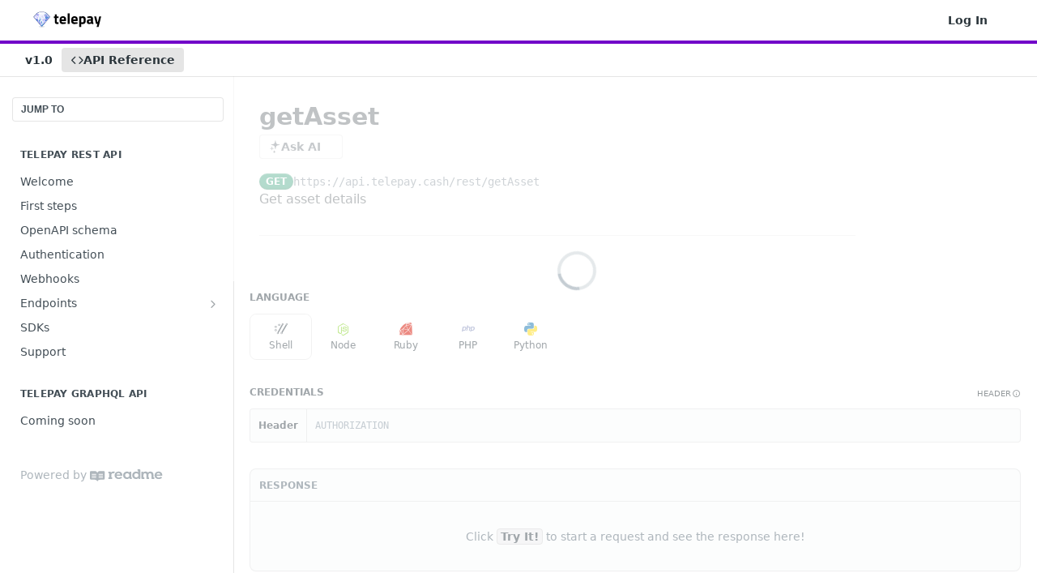

--- FILE ---
content_type: text/html; charset=utf-8
request_url: https://telepay.readme.io/reference/getasset
body_size: 27861
content:
<!DOCTYPE html><html lang="en" style="" data-color-mode="system" class=" useReactApp isRefPage "><head><meta charset="utf-8"><meta name="readme-deploy" content="5.581.3"><meta name="readme-subdomain" content="telepay"><meta name="readme-version" content="1.0"><title>getAsset</title><meta name="description" content="Get asset details" data-rh="true"><meta property="og:title" content="getAsset" data-rh="true"><meta property="og:description" content="Get asset details" data-rh="true"><meta property="og:site_name" content="TelePay"><meta name="twitter:title" content="getAsset" data-rh="true"><meta name="twitter:description" content="Get asset details" data-rh="true"><meta name="twitter:card" content="summary_large_image"><meta name="viewport" content="width=device-width, initial-scale=1.0"><meta property="og:image" content="https://cdn.readme.io/og-image/create?type=reference&amp;title=getAsset&amp;projectTitle=TelePay&amp;description=Get%20asset%20details&amp;logoUrl=https%3A%2F%2Ffiles.readme.io%2Fd06f674-telepay-logo.svg&amp;color=%237100c9&amp;variant=light" data-rh="true"><meta name="twitter:image" content="https://cdn.readme.io/og-image/create?type=reference&amp;title=getAsset&amp;projectTitle=TelePay&amp;description=Get%20asset%20details&amp;logoUrl=https%3A%2F%2Ffiles.readme.io%2Fd06f674-telepay-logo.svg&amp;color=%237100c9&amp;variant=light" data-rh="true"><meta property="og:image:width" content="1200"><meta property="og:image:height" content="630"><link id="favicon" rel="shortcut icon" href="https://files.readme.io/d91fb0a-small-favicon.png" type="image/png"><link rel="canonical" href="https://telepay.readme.io/reference/getasset"><script src="https://cdn.readme.io/public/js/unauthorized-redirect.js?1769182809923"></script><script src="https://cdn.readme.io/public/js/cash-dom.min.js?1769182809923"></script><link data-chunk="Footer" rel="preload" as="style" href="https://cdn.readme.io/public/hub/web/Footer.7ca87f1efe735da787ba.css">
<link data-chunk="RDMD" rel="preload" as="style" href="https://cdn.readme.io/public/hub/web/RDMD.9331f322bb5b573f9d25.css">
<link data-chunk="routes-Reference" rel="preload" as="style" href="https://cdn.readme.io/public/hub/web/routes-Reference.88a106b58a0ac00005e1.css">
<link data-chunk="routes-Reference" rel="preload" as="style" href="https://cdn.readme.io/public/hub/web/6180.75e3fc491ee8103c63a3.css">
<link data-chunk="routes-Reference" rel="preload" as="style" href="https://cdn.readme.io/public/hub/web/8788.1397980a7fd76b5388fe.css">
<link data-chunk="index" rel="preload" as="style" href="https://cdn.readme.io/public/hub/web/index.8ca2c2c4702dddc43f78.css">
<link data-chunk="Header" rel="preload" as="style" href="https://cdn.readme.io/public/hub/web/Header.82413ef8974544a1864f.css">
<link data-chunk="main" rel="preload" as="style" href="https://cdn.readme.io/public/hub/web/main.73ee9ca53e6eaa83598c.css">
<link data-chunk="main" rel="preload" as="style" href="https://cdn.readme.io/public/hub/web/ui-styles.e5188c7f7f9c69667adf.css">
<link data-chunk="main" rel="preload" as="script" href="https://cdn.readme.io/public/hub/web/main.07547cfa8fdfd7a4c809.js">
<link data-chunk="routes-SuperHub" rel="preload" as="script" href="https://cdn.readme.io/public/hub/web/routes-SuperHub.129d5f78dbfede432b83.js">
<link data-chunk="Header" rel="preload" as="script" href="https://cdn.readme.io/public/hub/web/Header.7a8fa95dde67fa315250.js">
<link data-chunk="index" rel="preload" as="script" href="https://cdn.readme.io/public/hub/web/3766.649eaa2b700c2449e689.js">
<link data-chunk="index" rel="preload" as="script" href="https://cdn.readme.io/public/hub/web/6306.d91105b49ef3f33e4212.js">
<link data-chunk="index" rel="preload" as="script" href="https://cdn.readme.io/public/hub/web/6083.a6c01ccc57c962adc37b.js">
<link data-chunk="index" rel="preload" as="script" href="https://cdn.readme.io/public/hub/web/index.34f66f63109484c2a856.js">
<link data-chunk="routes-Reference" rel="preload" as="script" href="https://cdn.readme.io/public/hub/web/6123.a2ef3290db790599acca.js">
<link data-chunk="routes-Reference" rel="preload" as="script" href="https://cdn.readme.io/public/hub/web/3781.e78b96a01630dde138be.js">
<link data-chunk="routes-Reference" rel="preload" as="script" href="https://cdn.readme.io/public/hub/web/8424.7ca51ba764db137ea058.js">
<link data-chunk="routes-Reference" rel="preload" as="script" href="https://cdn.readme.io/public/hub/web/6563.536d53a51a39205d3d9b.js">
<link data-chunk="routes-Reference" rel="preload" as="script" href="https://cdn.readme.io/public/hub/web/6146.f99bcbc8d654cc36d7c8.js">
<link data-chunk="routes-Reference" rel="preload" as="script" href="https://cdn.readme.io/public/hub/web/6652.3900ee39f7cfe0a89511.js">
<link data-chunk="routes-Reference" rel="preload" as="script" href="https://cdn.readme.io/public/hub/web/8836.dbe2a8b6a6809625282d.js">
<link data-chunk="routes-Reference" rel="preload" as="script" href="https://cdn.readme.io/public/hub/web/4838.c74165d2540902b5353d.js">
<link data-chunk="routes-Reference" rel="preload" as="script" href="https://cdn.readme.io/public/hub/web/1714.47dd87388e28e3b0bf2b.js">
<link data-chunk="routes-Reference" rel="preload" as="script" href="https://cdn.readme.io/public/hub/web/9947.08b2610863d170f1b6c7.js">
<link data-chunk="routes-Reference" rel="preload" as="script" href="https://cdn.readme.io/public/hub/web/9809.7cc3cc6dfee6b778fdc5.js">
<link data-chunk="routes-Reference" rel="preload" as="script" href="https://cdn.readme.io/public/hub/web/1380.4581c35aa2367221e97b.js">
<link data-chunk="routes-Reference" rel="preload" as="script" href="https://cdn.readme.io/public/hub/web/957.b6f76b8db20c327aa28d.js">
<link data-chunk="routes-Reference" rel="preload" as="script" href="https://cdn.readme.io/public/hub/web/9602.0996aab4704854756684.js">
<link data-chunk="routes-Reference" rel="preload" as="script" href="https://cdn.readme.io/public/hub/web/9861.bcb86737af312c75368a.js">
<link data-chunk="routes-Reference" rel="preload" as="script" href="https://cdn.readme.io/public/hub/web/4371.a07eb89a6bac0447c776.js">
<link data-chunk="routes-Reference" rel="preload" as="script" href="https://cdn.readme.io/public/hub/web/6349.44570076226a17ca868b.js">
<link data-chunk="routes-Reference" rel="preload" as="script" href="https://cdn.readme.io/public/hub/web/5496.17afb85a446e8476cbf9.js">
<link data-chunk="routes-Reference" rel="preload" as="script" href="https://cdn.readme.io/public/hub/web/8788.7d9cdb0b268fb7e3025a.js">
<link data-chunk="routes-Reference" rel="preload" as="script" href="https://cdn.readme.io/public/hub/web/3463.b43baf29dc18ca607ee6.js">
<link data-chunk="routes-Reference" rel="preload" as="script" href="https://cdn.readme.io/public/hub/web/9711.f939ebf4c2a2bed07a89.js">
<link data-chunk="routes-Reference" rel="preload" as="script" href="https://cdn.readme.io/public/hub/web/6180.7c30df0f4ed55faddc7e.js">
<link data-chunk="routes-Reference" rel="preload" as="script" href="https://cdn.readme.io/public/hub/web/9819.244523233bd16e9c40f7.js">
<link data-chunk="routes-Reference" rel="preload" as="script" href="https://cdn.readme.io/public/hub/web/8749.bab695c2cfe7cb39f779.js">
<link data-chunk="routes-Reference" rel="preload" as="script" href="https://cdn.readme.io/public/hub/web/routes-Reference.43019a7ec62a6fc3bf66.js">
<link data-chunk="RDMD" rel="preload" as="script" href="https://cdn.readme.io/public/hub/web/5492.f44f6f16a866e5fec3ae.js">
<link data-chunk="RDMD" rel="preload" as="script" href="https://cdn.readme.io/public/hub/web/8075.096554dabcf518cc0b30.js">
<link data-chunk="RDMD" rel="preload" as="script" href="https://cdn.readme.io/public/hub/web/1165.002e4541f2ba3ba0fbf2.js">
<link data-chunk="RDMD" rel="preload" as="script" href="https://cdn.readme.io/public/hub/web/RDMD.919251738abc9bfd483d.js">
<link data-chunk="Footer" rel="preload" as="script" href="https://cdn.readme.io/public/hub/web/Footer.9f1a3307d1d61765d9bb.js">
<link data-chunk="main" rel="stylesheet" href="https://cdn.readme.io/public/hub/web/ui-styles.e5188c7f7f9c69667adf.css">
<link data-chunk="main" rel="stylesheet" href="https://cdn.readme.io/public/hub/web/main.73ee9ca53e6eaa83598c.css">
<link data-chunk="Header" rel="stylesheet" href="https://cdn.readme.io/public/hub/web/Header.82413ef8974544a1864f.css">
<link data-chunk="index" rel="stylesheet" href="https://cdn.readme.io/public/hub/web/index.8ca2c2c4702dddc43f78.css">
<link data-chunk="routes-Reference" rel="stylesheet" href="https://cdn.readme.io/public/hub/web/8788.1397980a7fd76b5388fe.css">
<link data-chunk="routes-Reference" rel="stylesheet" href="https://cdn.readme.io/public/hub/web/6180.75e3fc491ee8103c63a3.css">
<link data-chunk="routes-Reference" rel="stylesheet" href="https://cdn.readme.io/public/hub/web/routes-Reference.88a106b58a0ac00005e1.css">
<link data-chunk="RDMD" rel="stylesheet" href="https://cdn.readme.io/public/hub/web/RDMD.9331f322bb5b573f9d25.css">
<link data-chunk="Footer" rel="stylesheet" href="https://cdn.readme.io/public/hub/web/Footer.7ca87f1efe735da787ba.css"><!-- CUSTOM CSS--><style title="rm-custom-css">:root{--project-color-primary:#7100c9;--project-color-inverse:#fff;--recipe-button-color:#7100c9;--recipe-button-color-hover:#380063;--recipe-button-color-active:#1b0030;--recipe-button-color-focus:rgba(113, 0, 201, 0.25);--recipe-button-color-disabled:#d196ff}[id=enterprise] .ReadMeUI[is=AlgoliaSearch]{--project-color-primary:#7100c9;--project-color-inverse:#fff}a{color:var(--color-link-primary,#7100c9)}a:hover{color:var(--color-link-primary-darken-5,#380063)}a.text-muted:hover{color:var(--color-link-primary,#7100c9)}.btn.btn-primary{background-color:#7100c9}.btn.btn-primary:hover{background-color:#380063}.theme-line #hub-landing-top h2{color:#7100c9}#hub-landing-top .btn:hover{color:#7100c9}.theme-line #hub-landing-top .btn:hover{color:#fff}.theme-solid header#hub-header #header-top{background-color:#7100c9}.theme-solid.header-gradient header#hub-header #header-top{background:linear-gradient(to bottom,#7100c9,#46007c)}.theme-solid.header-custom header#hub-header #header-top{background-image:url(undefined)}.theme-line header#hub-header #header-top{border-bottom-color:#7100c9}.theme-line header#hub-header #header-top .btn{background-color:#7100c9}header#hub-header #header-top #header-logo{width:201px;height:40px;margin-top:0;background-image:url(https://files.readme.io/d06f674-telepay-logo.svg)}#hub-subheader-parent #hub-subheader .hub-subheader-breadcrumbs .dropdown-menu a:hover{background-color:#7100c9}#subheader-links a.active{color:#7100c9!important;box-shadow:inset 0 -2px 0 #7100c9}#subheader-links a:hover{color:#7100c9!important;box-shadow:inset 0 -2px 0 #7100c9;opacity:.7}.discussion .submit-vote.submit-vote-parent.voted a.submit-vote-button{background-color:#7100c9}section#hub-discuss .discussion a .discuss-body h4{color:#7100c9}section#hub-discuss .discussion a:hover .discuss-body h4{color:#380063}#hub-subheader-parent #hub-subheader.sticky-header.sticky{border-bottom-color:#7100c9}#hub-subheader-parent #hub-subheader.sticky-header.sticky .search-box{border-bottom-color:#7100c9}#hub-search-results h3 em{color:#7100c9}.main_background,.tag-item{background:#7100c9!important}.main_background:hover{background:#380063!important}.main_color{color:#7100c9!important}.border_bottom_main_color{border-bottom:2px solid #7100c9}.main_color_hover:hover{color:#7100c9!important}section#hub-discuss h1{color:#7100c9}#hub-reference .hub-api .api-definition .api-try-it-out.active{border-color:#7100c9;background-color:#7100c9}#hub-reference .hub-api .api-definition .api-try-it-out.active:hover{background-color:#380063;border-color:#380063}#hub-reference .hub-api .api-definition .api-try-it-out:hover{border-color:#7100c9;color:#7100c9}#hub-reference .hub-reference .logs .logs-empty .logs-login-button,#hub-reference .hub-reference .logs .logs-login .logs-login-button{background-color:var(--project-color-primary,#7100c9);border-color:var(--project-color-primary,#7100c9)}#hub-reference .hub-reference .logs .logs-empty .logs-login-button:hover,#hub-reference .hub-reference .logs .logs-login .logs-login-button:hover{background-color:#380063;border-color:#380063}#hub-reference .hub-reference .logs .logs-empty>svg>path,#hub-reference .hub-reference .logs .logs-login>svg>path{fill:#7100c9;fill:var(--project-color-primary,#7100c9)}#hub-reference .hub-reference .logs:last-child .logs-empty,#hub-reference .hub-reference .logs:last-child .logs-login{margin-bottom:35px}#hub-reference .hub-reference .hub-reference-section .hub-reference-left header .hub-reference-edit:hover{color:#7100c9}.main-color-accent{border-bottom:3px solid #7100c9;padding-bottom:8px}</style><meta name="loadedProject" content="telepay"><script>var storedColorMode = `system` === 'system' ? window.localStorage.getItem('color-scheme') : `system`
document.querySelector('[data-color-mode]').setAttribute('data-color-mode', storedColorMode)</script><script id="config" type="application/json" data-json="{&quot;algoliaIndex&quot;:&quot;readme_search_v2&quot;,&quot;amplitude&quot;:{&quot;apiKey&quot;:&quot;dc8065a65ef83d6ad23e37aaf014fc84&quot;,&quot;enabled&quot;:true},&quot;asset_url&quot;:&quot;https://cdn.readme.io&quot;,&quot;dashDomain&quot;:&quot;dash.readme.com&quot;,&quot;domain&quot;:&quot;readme.io&quot;,&quot;domainFull&quot;:&quot;https://dash.readme.com&quot;,&quot;encryptedLocalStorageKey&quot;:&quot;ekfls-2025-03-27&quot;,&quot;fullstory&quot;:{&quot;enabled&quot;:true,&quot;orgId&quot;:&quot;FSV9A&quot;},&quot;git&quot;:{&quot;sync&quot;:{&quot;bitbucket&quot;:{&quot;installationLink&quot;:&quot;https://developer.atlassian.com/console/install/310151e6-ca1a-4a44-9af6-1b523fea0561?signature=AYABeMn9vqFkrg%2F1DrJAQxSyVf4AAAADAAdhd3Mta21zAEthcm46YXdzOmttczp1cy13ZXN0LTI6NzA5NTg3ODM1MjQzOmtleS83MDVlZDY3MC1mNTdjLTQxYjUtOWY5Yi1lM2YyZGNjMTQ2ZTcAuAECAQB4IOp8r3eKNYw8z2v%2FEq3%2FfvrZguoGsXpNSaDveR%2FF%2Fo0BHUxIjSWx71zNK2RycuMYSgAAAH4wfAYJKoZIhvcNAQcGoG8wbQIBADBoBgkqhkiG9w0BBwEwHgYJYIZIAWUDBAEuMBEEDOJgARbqndU9YM%2FRdQIBEIA7unpCah%2BIu53NA72LkkCDhNHOv%2BgRD7agXAO3jXqw0%2FAcBOB0%2F5LmpzB5f6B1HpkmsAN2i2SbsFL30nkAB2F3cy1rbXMAS2Fybjphd3M6a21zOmV1LXdlc3QtMTo3MDk1ODc4MzUyNDM6a2V5LzQ2MzBjZTZiLTAwYzMtNGRlMi04NzdiLTYyN2UyMDYwZTVjYwC4AQICAHijmwVTMt6Oj3F%2B0%2B0cVrojrS8yZ9ktpdfDxqPMSIkvHAGT%[base64]%2BMHwGCSqGSIb3DQEHBqBvMG0CAQAwaAYJKoZIhvcNAQcBMB4GCWCGSAFlAwQBLjARBAzzWhThsIgJwrr%2FY2ECARCAOxoaW9pob21lweyAfrIm6Fw7gd8D%2B%2F8LHk4rl3jjULDM35%2FVPuqBrqKunYZSVCCGNGB3RqpQJr%2FasASiAgAAAAAMAAAQAAAAAAAAAAAAAAAAAEokowLKsF1tMABEq%2BKNyJP%2F%2F%2F%2F%2FAAAAAQAAAAAAAAAAAAAAAQAAADJLzRcp6MkqKR43PUjOiRxxbxXYhLc6vFXEutK3%2BQ71yuPq4dC8pAHruOVQpvVcUSe8dptV8c7wR8BTJjv%2F%2FNe8r0g%3D&amp;product=bitbucket&quot;}}},&quot;metrics&quot;:{&quot;billingCronEnabled&quot;:&quot;true&quot;,&quot;dashUrl&quot;:&quot;https://m.readme.io&quot;,&quot;defaultUrl&quot;:&quot;https://m.readme.io&quot;,&quot;exportMaxRetries&quot;:12,&quot;wsUrl&quot;:&quot;wss://m.readme.io&quot;},&quot;micro&quot;:{&quot;baseUrl&quot;:&quot;https://micro-beta.readme.com&quot;},&quot;proxyUrl&quot;:&quot;https://try.readme.io&quot;,&quot;readmeRecaptchaSiteKey&quot;:&quot;6LesVBYpAAAAAESOCHOyo2kF9SZXPVb54Nwf3i2x&quot;,&quot;releaseVersion&quot;:&quot;5.581.3&quot;,&quot;reservedWords&quot;:{&quot;tools&quot;:[&quot;execute-request&quot;,&quot;get-code-snippet&quot;,&quot;get-endpoint&quot;,&quot;get-request-body&quot;,&quot;get-response-schema&quot;,&quot;get-server-variables&quot;,&quot;list-endpoints&quot;,&quot;list-security-schemes&quot;,&quot;list-specs&quot;,&quot;search-specs&quot;,&quot;search&quot;,&quot;fetch&quot;]},&quot;sentry&quot;:{&quot;dsn&quot;:&quot;https://3bbe57a973254129bcb93e47dc0cc46f@o343074.ingest.sentry.io/2052166&quot;,&quot;enabled&quot;:true},&quot;shMigration&quot;:{&quot;promoVideo&quot;:&quot;&quot;,&quot;forceWaitlist&quot;:false,&quot;migrationPreview&quot;:false},&quot;sslBaseDomain&quot;:&quot;readmessl.com&quot;,&quot;sslGenerationService&quot;:&quot;ssl.readmessl.com&quot;,&quot;stripePk&quot;:&quot;pk_live_5103PML2qXbDukVh7GDAkQoR4NSuLqy8idd5xtdm9407XdPR6o3bo663C1ruEGhXJjpnb2YCpj8EU1UvQYanuCjtr00t1DRCf2a&quot;,&quot;superHub&quot;:{&quot;newProjectsEnabled&quot;:true},&quot;wootric&quot;:{&quot;accountToken&quot;:&quot;NPS-122b75a4&quot;,&quot;enabled&quot;:true}}"></script></head><body class="body-none theme-line header-solid header-bg-size-auto header-bg-pos-tl header-overlay-triangles reference-layout-row lumosity-normal hub-full"><div id="ssr-top"></div><div id="ssr-main"><div class="App ThemeContext ThemeContext_dark ThemeContext_classic ThemeContext_line" style="--color-primary:#7100c9;--color-primary-inverse:#fff;--color-primary-alt:#46007c;--color-primary-darken-10:#540096;--color-primary-darken-20:#380063;--color-primary-alpha-25:rgba(113, 0, 201, 0.25);--color-link-primary:#7100c9;--color-link-primary-darken-5:#6300af;--color-link-primary-darken-10:#540096;--color-link-primary-darken-20:#380063;--color-link-primary-alpha-50:rgba(113, 0, 201, 0.5);--color-link-primary-alpha-25:rgba(113, 0, 201, 0.25);--color-link-background:rgba(113, 0, 201, 0.09);--color-link-text:#fff;--color-login-link:#018ef5;--color-login-link-text:#fff;--color-login-link-darken-10:#0171c2;--color-login-link-primary-alpha-50:rgba(1, 142, 245, 0.5)"><div class="ContentWithOwlbotx4PaFDoA1KMz"><div class="ContentWithOwlbot-content2X1XexaN8Lf2"><header class="Header3zzata9F_ZPQ rm-Header_classic rm-Header Header-links-buttons"><div class="rm-Header-top Header-topuTMpygDG4e1V Header-top_classic3g7Q6zoBy8zh"><div class="rm-Container rm-Container_flex"><div style="outline:none" tabindex="-1"><a href="#content" target="_self" class="Button Button_md rm-JumpTo Header-jumpTo3IWKQXmhSI5D Button_primary">Jump to Content</a></div><div class="rm-Header-left Header-leftADQdGVqx1wqU"><a class="rm-Logo Header-logo1Xy41PtkzbdG" href="/reference" target="_self"><img alt="TelePay" class="rm-Logo-img Header-logo-img3YvV4lcGKkeb" src="https://files.readme.io/d06f674-telepay-logo.svg"/></a></div><div class="rm-Header-left Header-leftADQdGVqx1wqU Header-left_mobile1RG-X93lx6PF"><div><button aria-label="Toggle navigation menu" class="icon-menu menu3d6DYNDa3tk5" type="button"></button><div class=""><div class="Flyout95xhYIIoTKtc undefined rm-Flyout" data-testid="flyout"><div class="MobileFlyout1hHJpUd-nYkd"><a aria-current="page" class="rm-MobileFlyout-item NavItem-item1gDDTqaXGhm1 NavItem-item_mobile1qG3gd-Mkck-  active" href="/reference" target="_self"><i class="icon-references NavItem-badge1qOxpfTiALoz rm-Header-bottom-link-icon"></i><span class="NavItem-textSlZuuL489uiw">API Reference</span></a><div class="NavItem-item1gDDTqaXGhm1 NavItem-item_inactiveMQoyhN045qAn">v<!-- -->1.0</div><hr class="MobileFlyout-divider10xf7R2X1MeW"/><a class="rm-MobileFlyout-item NavItem-item1gDDTqaXGhm1 NavItem-item_mobile1qG3gd-Mkck- NavItem_dropdown-muted1xJVuczwGc74" href="/login?redirect_uri=/reference/getasset" target="_self" to="/login?redirect_uri=/reference/getasset">Log In</a><a class="MobileFlyout-logo3Lq1eTlk1K76 Header-logo1Xy41PtkzbdG rm-Logo" href="/reference" target="_self"><img alt="TelePay" class="Header-logo-img3YvV4lcGKkeb rm-Logo-img" src="https://files.readme.io/d06f674-telepay-logo.svg"/></a></div></div></div></div><div class="Header-left-nav2xWPWMNHOGf_"><i aria-hidden="true" class="icon-references Header-left-nav-icon10glJKFwewOv"></i>API Reference</div></div><div class="rm-Header-right Header-right21PC2XTT6aMg"><span class="Header-right_desktop14ja01RUQ7HE"><a href="/login?redirect_uri=/reference/getasset" target="_self" class="Button Button_md Header-link2tXYTgXq85zW NavItem2xSfFaVqfRjy NavItem_mdrYO3ChA2kYvP rm-Header-top-link rm-Header-top-link_login Button_primary_ghost Button_primary">Log In</a></span><div class="Header-searchtb6Foi0-D9Vx"><button aria-label="Search ⌘k" class="rm-SearchToggle" data-symbol="⌘"><div class="rm-SearchToggle-icon icon-search1"></div></button></div><div class="ThemeToggle-wrapper1ZcciJoF3Lq3 Dropdown Dropdown_closed" data-testid="dropdown-container"><button aria-label="Toggle color scheme" id="ThemeToggle-button-static-id-placeholder" aria-haspopup="dialog" class="Button Button_sm rm-ThemeToggle ThemeToggle2xLp9tbEJ0XB Dropdown-toggle Button_primary_ghost Button_primary" type="button"><svg aria-labelledby="ThemeToggle-button-static-id-placeholder" class="Icon ThemeToggle-Icon22I6nqvxacln ThemeToggle-Icon_active2ocLaPY47U28" role="img" viewBox="0 0 24 24"><path class="ThemeToggle-Icon-raysbSO3FKsq2hn" d="M12 2v2"></path><path d="M14.837 16.385a6 6 0 1 1-7.223-7.222c.624-.147.97.66.715 1.248a4 4 0 0 0 5.26 5.259c.589-.255 1.396.09 1.248.715"></path><path d="M16 12a4 4 0 0 0-4-4"></path><path class="ThemeToggle-Icon-raysbSO3FKsq2hn" d="m19 5-1.256 1.256"></path><path class="ThemeToggle-Icon-raysbSO3FKsq2hn" d="M20 12h2"></path></svg><svg aria-labelledby="ThemeToggle-button-static-id-placeholder" class="Icon ThemeToggle-Icon22I6nqvxacln ThemeToggle-Icon_dark3c1eP_qTU7uF" role="img" viewBox="0 0 24 24"><path d="M19 14.79C18.8427 16.4922 18.2039 18.1144 17.1582 19.4668C16.1126 20.8192 14.7035 21.8458 13.0957 22.4265C11.4879 23.0073 9.74798 23.1181 8.0795 22.7461C6.41102 22.3741 4.88299 21.5345 3.67423 20.3258C2.46546 19.117 1.62594 17.589 1.25391 15.9205C0.881876 14.252 0.992717 12.5121 1.57346 10.9043C2.1542 9.29651 3.18083 7.88737 4.53321 6.84175C5.8856 5.79614 7.5078 5.15731 9.21 5C8.21341 6.34827 7.73385 8.00945 7.85853 9.68141C7.98322 11.3534 8.70386 12.9251 9.8894 14.1106C11.0749 15.2961 12.6466 16.0168 14.3186 16.1415C15.9906 16.2662 17.6517 15.7866 19 14.79Z"></path><path class="ThemeToggle-Icon-star2kOSzvXrVCbT" d="M18.3707 1C18.3707 3.22825 16.2282 5.37069 14 5.37069C16.2282 5.37069 18.3707 7.51313 18.3707 9.74138C18.3707 7.51313 20.5132 5.37069 22.7414 5.37069C20.5132 5.37069 18.3707 3.22825 18.3707 1Z"></path></svg><svg aria-labelledby="ThemeToggle-button-static-id-placeholder" class="Icon ThemeToggle-Icon22I6nqvxacln" role="img" viewBox="0 0 24 24"><path class="ThemeToggle-Icon-raysbSO3FKsq2hn" d="M12 1V3"></path><path class="ThemeToggle-Icon-raysbSO3FKsq2hn" d="M18.36 5.64L19.78 4.22"></path><path class="ThemeToggle-Icon-raysbSO3FKsq2hn" d="M21 12H23"></path><path class="ThemeToggle-Icon-raysbSO3FKsq2hn" d="M18.36 18.36L19.78 19.78"></path><path class="ThemeToggle-Icon-raysbSO3FKsq2hn" d="M12 21V23"></path><path class="ThemeToggle-Icon-raysbSO3FKsq2hn" d="M4.22 19.78L5.64 18.36"></path><path class="ThemeToggle-Icon-raysbSO3FKsq2hn" d="M1 12H3"></path><path class="ThemeToggle-Icon-raysbSO3FKsq2hn" d="M4.22 4.22L5.64 5.64"></path><path d="M12 17C14.7614 17 17 14.7614 17 12C17 9.23858 14.7614 7 12 7C9.23858 7 7 9.23858 7 12C7 14.7614 9.23858 17 12 17Z"></path></svg></button></div></div></div></div><div class="Header-bottom2eLKOFXMEmh5 Header-bottom_classic rm-Header-bottom"><div class="rm-Container rm-Container_flex"><nav aria-label="Primary navigation" class="Header-leftADQdGVqx1wqU Header-subnavnVH8URdkgvEl" role="navigation"><span class="Truncate1OzxBYrNNfH3 NavItem2xSfFaVqfRjy NavItem_inactive1YE6SGanIJp5 rm-Header-bottom-link" style="--Truncate-max-width:150px">v1.0</span><a aria-current="page" class="Button Button_md rm-Header-link rm-Header-bottom-link Button_slate_text Header-bottom-link_mobile  active" href="/reference" target="_self"><i class="icon-references rm-Header-bottom-link-icon"></i><span>API Reference</span></a><div class="Header-subnav-tabyNLkcOA6xAra" style="transform:translateX(0px);width:0"></div></nav><button align="center" justify="between" style="--flex-gap:var(--xs)" class="Button Button_sm Flex Flex_row MobileSubnav1DsTfasXloM2 Button_contrast Button_contrast_outline" type="button"><span class="Button-label">getAsset</span><span class="IconWrapper Icon-wrapper2z2wVIeGsiUy"><span class="Icon3_D2ysxFZ_ll Icon-empty6PuNZVw0joPv" style="--icon-color:inherit;--icon-size:inherit;--icon-stroke-width:2px"></span></span></button></div></div><div class="hub-search-results--reactApp " id="hub-search-results"><div class="hub-container"><div class="modal-backdrop rm-SearchModal" role="button" tabindex="0"></div></div></div></header><main class="rm-ReferenceMain rm-Container rm-Container_flex loading" id="Explorer"><nav aria-label="Secondary navigation" class="rm-Sidebar hub-sidebar reference-redesign Nav3C5f8FcjkaHj" id="reference-sidebar" role="navigation"><div class="Main-QuickNav-container1OiLvjSDusO6"><button aria-keyshortcuts="Control+/ Meta+/" class="QuickNav1q-OoMjiX_Yr QuickNav-button2KzlQbz5Pm2Y">JUMP TO</button></div><div class="Sidebar1t2G1ZJq-vU1 rm-Sidebar hub-sidebar-content"><section class="Sidebar-listWrapper6Q9_yUrG906C rm-Sidebar-section"><h2 class="Sidebar-headingTRQyOa2pk0gh rm-Sidebar-heading">TelePay REST API</h2><ul class="Sidebar-list_sidebarLayout3RaX72iQNOEI Sidebar-list3cZWQLaBf9k8 rm-Sidebar-list"><li class="Sidebar-item23D-2Kd61_k3"><a class="Sidebar-link2Dsha-r-GKh2 childless text-wrap rm-Sidebar-link" target="_self" href="/reference/welcome"><span class="Sidebar-link-textLuTE1ySm4Kqn"><span class="Sidebar-link-text_label1gCT_uPnx7Gu">Welcome</span></span></a></li><li class="Sidebar-item23D-2Kd61_k3"><a class="Sidebar-link2Dsha-r-GKh2 childless text-wrap rm-Sidebar-link" target="_self" href="/reference/first-steps"><span class="Sidebar-link-textLuTE1ySm4Kqn"><span class="Sidebar-link-text_label1gCT_uPnx7Gu">First steps</span></span></a></li><li class="Sidebar-item23D-2Kd61_k3"><a class="Sidebar-link2Dsha-r-GKh2 childless text-wrap rm-Sidebar-link" target="_self" href="/reference/openapi-schema"><span class="Sidebar-link-textLuTE1ySm4Kqn"><span class="Sidebar-link-text_label1gCT_uPnx7Gu">OpenAPI schema</span></span></a></li><li class="Sidebar-item23D-2Kd61_k3"><a class="Sidebar-link2Dsha-r-GKh2 childless text-wrap rm-Sidebar-link" target="_self" href="/reference/authentication"><span class="Sidebar-link-textLuTE1ySm4Kqn"><span class="Sidebar-link-text_label1gCT_uPnx7Gu">Authentication</span></span></a></li><li class="Sidebar-item23D-2Kd61_k3"><a class="Sidebar-link2Dsha-r-GKh2 childless text-wrap rm-Sidebar-link" target="_self" href="/reference/webhooks"><span class="Sidebar-link-textLuTE1ySm4Kqn"><span class="Sidebar-link-text_label1gCT_uPnx7Gu">Webhooks</span></span></a></li><li class="Sidebar-item23D-2Kd61_k3"><a class="Sidebar-link2Dsha-r-GKh2 Sidebar-link_parent text-wrap rm-Sidebar-link" target="_self" href="/reference/endpoints"><span class="Sidebar-link-textLuTE1ySm4Kqn"><span class="Sidebar-link-text_label1gCT_uPnx7Gu">Endpoints</span></span><button aria-expanded="false" aria-label="Show subpages for Endpoints" class="Sidebar-link-buttonWrapper3hnFHNku8_BJ" type="button"><i aria-hidden="true" class="Sidebar-link-iconnjiqEiZlPn0W Sidebar-link-expandIcon2yVH6SarI6NW icon-chevron-rightward"></i></button></a><ul class="subpages Sidebar-list3cZWQLaBf9k8 rm-Sidebar-list"><li class="Sidebar-item23D-2Kd61_k3"><a class="Sidebar-link2Dsha-r-GKh2 childless subpage text-wrap rm-Sidebar-link" target="_self" href="/reference/getme"><span class="Sidebar-link-textLuTE1ySm4Kqn"><span class="Sidebar-link-text_label1gCT_uPnx7Gu">getMe</span></span><span class="Sidebar-method-container2yBYD-KB_IfC"><span class="rm-APIMethod APIMethod APIMethod_fixedWidth APIMethod_fixedWidth_md APIMethod_get APIMethod_md Sidebar-methodfUM3m6FEWm6w" data-testid="http-method" style="--APIMethod-bg:var(--APIMethod-get-bg-active);--APIMethod-fg:var(--APIMethod-default-fg-active);--APIMethod-bg-active:var(--APIMethod-get-bg-active)">get</span></span><div class="Sidebar-link-buttonWrapper3hnFHNku8_BJ"></div></a></li><li class="Sidebar-item23D-2Kd61_k3"><a class="Sidebar-link2Dsha-r-GKh2 childless subpage text-wrap rm-Sidebar-link" target="_self" href="/reference/getbalance"><span class="Sidebar-link-textLuTE1ySm4Kqn"><span class="Sidebar-link-text_label1gCT_uPnx7Gu">getBalance</span></span><span class="Sidebar-method-container2yBYD-KB_IfC"><span class="rm-APIMethod APIMethod APIMethod_fixedWidth APIMethod_fixedWidth_md APIMethod_get APIMethod_md Sidebar-methodfUM3m6FEWm6w" data-testid="http-method" style="--APIMethod-bg:var(--APIMethod-get-bg-active);--APIMethod-fg:var(--APIMethod-default-fg-active);--APIMethod-bg-active:var(--APIMethod-get-bg-active)">get</span></span><div class="Sidebar-link-buttonWrapper3hnFHNku8_BJ"></div></a></li><li class="Sidebar-item23D-2Kd61_k3"><a aria-current="page" class="Sidebar-link2Dsha-r-GKh2 childless subpage text-wrap rm-Sidebar-link active" target="_self" href="/reference/getasset"><span class="Sidebar-link-textLuTE1ySm4Kqn"><span class="Sidebar-link-text_label1gCT_uPnx7Gu">getAsset</span></span><span class="Sidebar-method-container2yBYD-KB_IfC"><span class="rm-APIMethod APIMethod APIMethod_fixedWidth APIMethod_fixedWidth_md APIMethod_get APIMethod_md Sidebar-methodfUM3m6FEWm6w" data-testid="http-method" style="--APIMethod-bg:var(--APIMethod-get-bg-active);--APIMethod-fg:var(--APIMethod-default-fg-active);--APIMethod-bg-active:var(--APIMethod-get-bg-active)">get</span></span><div class="Sidebar-link-buttonWrapper3hnFHNku8_BJ"></div></a></li><li class="Sidebar-item23D-2Kd61_k3"><a class="Sidebar-link2Dsha-r-GKh2 childless subpage text-wrap rm-Sidebar-link" target="_self" href="/reference/getassets"><span class="Sidebar-link-textLuTE1ySm4Kqn"><span class="Sidebar-link-text_label1gCT_uPnx7Gu">getAssets</span></span><span class="Sidebar-method-container2yBYD-KB_IfC"><span class="rm-APIMethod APIMethod APIMethod_fixedWidth APIMethod_fixedWidth_md APIMethod_get APIMethod_md Sidebar-methodfUM3m6FEWm6w" data-testid="http-method" style="--APIMethod-bg:var(--APIMethod-get-bg-active);--APIMethod-fg:var(--APIMethod-default-fg-active);--APIMethod-bg-active:var(--APIMethod-get-bg-active)">get</span></span><div class="Sidebar-link-buttonWrapper3hnFHNku8_BJ"></div></a></li><li class="Sidebar-item23D-2Kd61_k3"><a class="Sidebar-link2Dsha-r-GKh2 childless subpage text-wrap rm-Sidebar-link" target="_self" href="/reference/getinvoice"><span class="Sidebar-link-textLuTE1ySm4Kqn"><span class="Sidebar-link-text_label1gCT_uPnx7Gu">getInvoice</span></span><span class="Sidebar-method-container2yBYD-KB_IfC"><span class="rm-APIMethod APIMethod APIMethod_fixedWidth APIMethod_fixedWidth_md APIMethod_get APIMethod_md Sidebar-methodfUM3m6FEWm6w" data-testid="http-method" style="--APIMethod-bg:var(--APIMethod-get-bg-active);--APIMethod-fg:var(--APIMethod-default-fg-active);--APIMethod-bg-active:var(--APIMethod-get-bg-active)">get</span></span><div class="Sidebar-link-buttonWrapper3hnFHNku8_BJ"></div></a></li><li class="Sidebar-item23D-2Kd61_k3"><a class="Sidebar-link2Dsha-r-GKh2 childless subpage text-wrap rm-Sidebar-link" target="_self" href="/reference/getinvoices"><span class="Sidebar-link-textLuTE1ySm4Kqn"><span class="Sidebar-link-text_label1gCT_uPnx7Gu">getInvoices</span></span><span class="Sidebar-method-container2yBYD-KB_IfC"><span class="rm-APIMethod APIMethod APIMethod_fixedWidth APIMethod_fixedWidth_md APIMethod_get APIMethod_md Sidebar-methodfUM3m6FEWm6w" data-testid="http-method" style="--APIMethod-bg:var(--APIMethod-get-bg-active);--APIMethod-fg:var(--APIMethod-default-fg-active);--APIMethod-bg-active:var(--APIMethod-get-bg-active)">get</span></span><div class="Sidebar-link-buttonWrapper3hnFHNku8_BJ"></div></a></li><li class="Sidebar-item23D-2Kd61_k3"><a class="Sidebar-link2Dsha-r-GKh2 childless subpage text-wrap rm-Sidebar-link" target="_self" href="/reference/getwebhook"><span class="Sidebar-link-textLuTE1ySm4Kqn"><span class="Sidebar-link-text_label1gCT_uPnx7Gu">getWebhook</span></span><span class="Sidebar-method-container2yBYD-KB_IfC"><span class="rm-APIMethod APIMethod APIMethod_fixedWidth APIMethod_fixedWidth_md APIMethod_get APIMethod_md Sidebar-methodfUM3m6FEWm6w" data-testid="http-method" style="--APIMethod-bg:var(--APIMethod-get-bg-active);--APIMethod-fg:var(--APIMethod-default-fg-active);--APIMethod-bg-active:var(--APIMethod-get-bg-active)">get</span></span><div class="Sidebar-link-buttonWrapper3hnFHNku8_BJ"></div></a></li><li class="Sidebar-item23D-2Kd61_k3"><a class="Sidebar-link2Dsha-r-GKh2 childless subpage text-wrap rm-Sidebar-link" target="_self" href="/reference/getwebhooks"><span class="Sidebar-link-textLuTE1ySm4Kqn"><span class="Sidebar-link-text_label1gCT_uPnx7Gu">getWebhooks</span></span><span class="Sidebar-method-container2yBYD-KB_IfC"><span class="rm-APIMethod APIMethod APIMethod_fixedWidth APIMethod_fixedWidth_md APIMethod_get APIMethod_md Sidebar-methodfUM3m6FEWm6w" data-testid="http-method" style="--APIMethod-bg:var(--APIMethod-get-bg-active);--APIMethod-fg:var(--APIMethod-default-fg-active);--APIMethod-bg-active:var(--APIMethod-get-bg-active)">get</span></span><div class="Sidebar-link-buttonWrapper3hnFHNku8_BJ"></div></a></li><li class="Sidebar-item23D-2Kd61_k3"><a class="Sidebar-link2Dsha-r-GKh2 childless subpage text-wrap rm-Sidebar-link" target="_self" href="/reference/getbalance-1"><span class="Sidebar-link-textLuTE1ySm4Kqn"><span class="Sidebar-link-text_label1gCT_uPnx7Gu">getBalance</span></span><span class="Sidebar-method-container2yBYD-KB_IfC"><span class="rm-APIMethod APIMethod APIMethod_fixedWidth APIMethod_fixedWidth_md APIMethod_post APIMethod_md Sidebar-methodfUM3m6FEWm6w" data-testid="http-method" style="--APIMethod-bg:var(--APIMethod-post-bg-active);--APIMethod-fg:var(--APIMethod-default-fg-active);--APIMethod-bg-active:var(--APIMethod-post-bg-active)">post</span></span><div class="Sidebar-link-buttonWrapper3hnFHNku8_BJ"></div></a></li><li class="Sidebar-item23D-2Kd61_k3"><a class="Sidebar-link2Dsha-r-GKh2 childless subpage text-wrap rm-Sidebar-link" target="_self" href="/reference/createinvoice"><span class="Sidebar-link-textLuTE1ySm4Kqn"><span class="Sidebar-link-text_label1gCT_uPnx7Gu">createInvoice</span></span><span class="Sidebar-method-container2yBYD-KB_IfC"><span class="rm-APIMethod APIMethod APIMethod_fixedWidth APIMethod_fixedWidth_md APIMethod_post APIMethod_md Sidebar-methodfUM3m6FEWm6w" data-testid="http-method" style="--APIMethod-bg:var(--APIMethod-post-bg-active);--APIMethod-fg:var(--APIMethod-default-fg-active);--APIMethod-bg-active:var(--APIMethod-post-bg-active)">post</span></span><div class="Sidebar-link-buttonWrapper3hnFHNku8_BJ"></div></a></li><li class="Sidebar-item23D-2Kd61_k3"><a class="Sidebar-link2Dsha-r-GKh2 childless subpage text-wrap rm-Sidebar-link" target="_self" href="/reference/cancelinvoice"><span class="Sidebar-link-textLuTE1ySm4Kqn"><span class="Sidebar-link-text_label1gCT_uPnx7Gu">cancelInvoice</span></span><span class="Sidebar-method-container2yBYD-KB_IfC"><span class="rm-APIMethod APIMethod APIMethod_fixedWidth APIMethod_fixedWidth_md APIMethod_post APIMethod_md Sidebar-methodfUM3m6FEWm6w" data-testid="http-method" style="--APIMethod-bg:var(--APIMethod-post-bg-active);--APIMethod-fg:var(--APIMethod-default-fg-active);--APIMethod-bg-active:var(--APIMethod-post-bg-active)">post</span></span><div class="Sidebar-link-buttonWrapper3hnFHNku8_BJ"></div></a></li><li class="Sidebar-item23D-2Kd61_k3"><a class="Sidebar-link2Dsha-r-GKh2 childless subpage text-wrap rm-Sidebar-link" target="_self" href="/reference/deleteinvoice"><span class="Sidebar-link-textLuTE1ySm4Kqn"><span class="Sidebar-link-text_label1gCT_uPnx7Gu">deleteInvoice</span></span><span class="Sidebar-method-container2yBYD-KB_IfC"><span class="rm-APIMethod APIMethod APIMethod_fixedWidth APIMethod_fixedWidth_md APIMethod_post APIMethod_md Sidebar-methodfUM3m6FEWm6w" data-testid="http-method" style="--APIMethod-bg:var(--APIMethod-post-bg-active);--APIMethod-fg:var(--APIMethod-default-fg-active);--APIMethod-bg-active:var(--APIMethod-post-bg-active)">post</span></span><div class="Sidebar-link-buttonWrapper3hnFHNku8_BJ"></div></a></li><li class="Sidebar-item23D-2Kd61_k3"><a class="Sidebar-link2Dsha-r-GKh2 childless subpage text-wrap rm-Sidebar-link" target="_self" href="/reference/transfer"><span class="Sidebar-link-textLuTE1ySm4Kqn"><span class="Sidebar-link-text_label1gCT_uPnx7Gu">transfer</span></span><span class="Sidebar-method-container2yBYD-KB_IfC"><span class="rm-APIMethod APIMethod APIMethod_fixedWidth APIMethod_fixedWidth_md APIMethod_post APIMethod_md Sidebar-methodfUM3m6FEWm6w" data-testid="http-method" style="--APIMethod-bg:var(--APIMethod-post-bg-active);--APIMethod-fg:var(--APIMethod-default-fg-active);--APIMethod-bg-active:var(--APIMethod-post-bg-active)">post</span></span><div class="Sidebar-link-buttonWrapper3hnFHNku8_BJ"></div></a></li><li class="Sidebar-item23D-2Kd61_k3"><a class="Sidebar-link2Dsha-r-GKh2 Sidebar-link_deprecated2xLRLrwYS-C8 childless subpage text-wrap rm-Sidebar-link" target="_self" href="/reference/getwithdrawminimum"><span class="Sidebar-link-textLuTE1ySm4Kqn"><span class="Sidebar-link-text_label1gCT_uPnx7Gu">getWithdrawMinimum</span><button aria-label="Deprecated Endpoint" class="Sidebar-link-deprecated3sPW_eEHvANR" type="button"><span class="IconWrapper Icon-wrapper2z2wVIeGsiUy Sidebar-link_deprecated-icon1TLWr7KfHfCp"><span class="Icon3_D2ysxFZ_ll Icon-empty6PuNZVw0joPv" style="--icon-color:var(--color-text-minimum);--icon-size:var(--icon-md);--icon-stroke-width:2px"></span></span></button></span><span class="Sidebar-method-container2yBYD-KB_IfC"><span class="rm-APIMethod APIMethod APIMethod_fixedWidth APIMethod_fixedWidth_md APIMethod_post APIMethod_md Sidebar-methodfUM3m6FEWm6w" data-testid="http-method" style="--APIMethod-bg:var(--APIMethod-post-bg-active);--APIMethod-fg:var(--APIMethod-default-fg-active);--APIMethod-bg-active:var(--APIMethod-post-bg-active)">post</span></span><div class="Sidebar-link-buttonWrapper3hnFHNku8_BJ"></div></a></li><li class="Sidebar-item23D-2Kd61_k3"><a class="Sidebar-link2Dsha-r-GKh2 childless subpage text-wrap rm-Sidebar-link" target="_self" href="/reference/getwithdrawfee"><span class="Sidebar-link-textLuTE1ySm4Kqn"><span class="Sidebar-link-text_label1gCT_uPnx7Gu">getWithdrawFee</span></span><span class="Sidebar-method-container2yBYD-KB_IfC"><span class="rm-APIMethod APIMethod APIMethod_fixedWidth APIMethod_fixedWidth_md APIMethod_post APIMethod_md Sidebar-methodfUM3m6FEWm6w" data-testid="http-method" style="--APIMethod-bg:var(--APIMethod-post-bg-active);--APIMethod-fg:var(--APIMethod-default-fg-active);--APIMethod-bg-active:var(--APIMethod-post-bg-active)">post</span></span><div class="Sidebar-link-buttonWrapper3hnFHNku8_BJ"></div></a></li><li class="Sidebar-item23D-2Kd61_k3"><a class="Sidebar-link2Dsha-r-GKh2 childless subpage text-wrap rm-Sidebar-link" target="_self" href="/reference/withdraw"><span class="Sidebar-link-textLuTE1ySm4Kqn"><span class="Sidebar-link-text_label1gCT_uPnx7Gu">withdraw</span></span><span class="Sidebar-method-container2yBYD-KB_IfC"><span class="rm-APIMethod APIMethod APIMethod_fixedWidth APIMethod_fixedWidth_md APIMethod_post APIMethod_md Sidebar-methodfUM3m6FEWm6w" data-testid="http-method" style="--APIMethod-bg:var(--APIMethod-post-bg-active);--APIMethod-fg:var(--APIMethod-default-fg-active);--APIMethod-bg-active:var(--APIMethod-post-bg-active)">post</span></span><div class="Sidebar-link-buttonWrapper3hnFHNku8_BJ"></div></a></li><li class="Sidebar-item23D-2Kd61_k3"><a class="Sidebar-link2Dsha-r-GKh2 childless subpage text-wrap rm-Sidebar-link" target="_self" href="/reference/createwebhook"><span class="Sidebar-link-textLuTE1ySm4Kqn"><span class="Sidebar-link-text_label1gCT_uPnx7Gu">createWebhook</span></span><span class="Sidebar-method-container2yBYD-KB_IfC"><span class="rm-APIMethod APIMethod APIMethod_fixedWidth APIMethod_fixedWidth_md APIMethod_post APIMethod_md Sidebar-methodfUM3m6FEWm6w" data-testid="http-method" style="--APIMethod-bg:var(--APIMethod-post-bg-active);--APIMethod-fg:var(--APIMethod-default-fg-active);--APIMethod-bg-active:var(--APIMethod-post-bg-active)">post</span></span><div class="Sidebar-link-buttonWrapper3hnFHNku8_BJ"></div></a></li><li class="Sidebar-item23D-2Kd61_k3"><a class="Sidebar-link2Dsha-r-GKh2 childless subpage text-wrap rm-Sidebar-link" target="_self" href="/reference/updatewebhook"><span class="Sidebar-link-textLuTE1ySm4Kqn"><span class="Sidebar-link-text_label1gCT_uPnx7Gu">updateWebhook</span></span><span class="Sidebar-method-container2yBYD-KB_IfC"><span class="rm-APIMethod APIMethod APIMethod_fixedWidth APIMethod_fixedWidth_md APIMethod_post APIMethod_md Sidebar-methodfUM3m6FEWm6w" data-testid="http-method" style="--APIMethod-bg:var(--APIMethod-post-bg-active);--APIMethod-fg:var(--APIMethod-default-fg-active);--APIMethod-bg-active:var(--APIMethod-post-bg-active)">post</span></span><div class="Sidebar-link-buttonWrapper3hnFHNku8_BJ"></div></a></li><li class="Sidebar-item23D-2Kd61_k3"><a class="Sidebar-link2Dsha-r-GKh2 childless subpage text-wrap rm-Sidebar-link" target="_self" href="/reference/activatewebhook"><span class="Sidebar-link-textLuTE1ySm4Kqn"><span class="Sidebar-link-text_label1gCT_uPnx7Gu">activateWebhook</span></span><span class="Sidebar-method-container2yBYD-KB_IfC"><span class="rm-APIMethod APIMethod APIMethod_fixedWidth APIMethod_fixedWidth_md APIMethod_post APIMethod_md Sidebar-methodfUM3m6FEWm6w" data-testid="http-method" style="--APIMethod-bg:var(--APIMethod-post-bg-active);--APIMethod-fg:var(--APIMethod-default-fg-active);--APIMethod-bg-active:var(--APIMethod-post-bg-active)">post</span></span><div class="Sidebar-link-buttonWrapper3hnFHNku8_BJ"></div></a></li><li class="Sidebar-item23D-2Kd61_k3"><a class="Sidebar-link2Dsha-r-GKh2 childless subpage text-wrap rm-Sidebar-link" target="_self" href="/reference/deactivatewebhook"><span class="Sidebar-link-textLuTE1ySm4Kqn"><span class="Sidebar-link-text_label1gCT_uPnx7Gu">deactivateWebhook</span></span><span class="Sidebar-method-container2yBYD-KB_IfC"><span class="rm-APIMethod APIMethod APIMethod_fixedWidth APIMethod_fixedWidth_md APIMethod_post APIMethod_md Sidebar-methodfUM3m6FEWm6w" data-testid="http-method" style="--APIMethod-bg:var(--APIMethod-post-bg-active);--APIMethod-fg:var(--APIMethod-default-fg-active);--APIMethod-bg-active:var(--APIMethod-post-bg-active)">post</span></span><div class="Sidebar-link-buttonWrapper3hnFHNku8_BJ"></div></a></li><li class="Sidebar-item23D-2Kd61_k3"><a class="Sidebar-link2Dsha-r-GKh2 childless subpage text-wrap rm-Sidebar-link" target="_self" href="/reference/deletewebhook"><span class="Sidebar-link-textLuTE1ySm4Kqn"><span class="Sidebar-link-text_label1gCT_uPnx7Gu">deleteWebhook</span></span><span class="Sidebar-method-container2yBYD-KB_IfC"><span class="rm-APIMethod APIMethod APIMethod_fixedWidth APIMethod_fixedWidth_md APIMethod_post APIMethod_md Sidebar-methodfUM3m6FEWm6w" data-testid="http-method" style="--APIMethod-bg:var(--APIMethod-post-bg-active);--APIMethod-fg:var(--APIMethod-default-fg-active);--APIMethod-bg-active:var(--APIMethod-post-bg-active)">post</span></span><div class="Sidebar-link-buttonWrapper3hnFHNku8_BJ"></div></a></li></ul></li><li class="Sidebar-item23D-2Kd61_k3"><a class="Sidebar-link2Dsha-r-GKh2 childless text-wrap rm-Sidebar-link" target="_self" href="/reference/sdks"><span class="Sidebar-link-textLuTE1ySm4Kqn"><span class="Sidebar-link-text_label1gCT_uPnx7Gu">SDKs</span></span></a></li><li class="Sidebar-item23D-2Kd61_k3"><a class="Sidebar-link2Dsha-r-GKh2 childless text-wrap rm-Sidebar-link" target="_self" href="/reference/support"><span class="Sidebar-link-textLuTE1ySm4Kqn"><span class="Sidebar-link-text_label1gCT_uPnx7Gu">Support</span></span></a></li></ul></section><section class="Sidebar-listWrapper6Q9_yUrG906C rm-Sidebar-section"><h2 class="Sidebar-headingTRQyOa2pk0gh rm-Sidebar-heading">TelePay GraphQL API</h2><ul class="Sidebar-list_sidebarLayout3RaX72iQNOEI Sidebar-list3cZWQLaBf9k8 rm-Sidebar-list"><li class="Sidebar-item23D-2Kd61_k3"><a class="Sidebar-link2Dsha-r-GKh2 childless text-wrap rm-Sidebar-link" target="_self" href="/reference/graphql"><span class="Sidebar-link-textLuTE1ySm4Kqn"><span class="Sidebar-link-text_label1gCT_uPnx7Gu">Coming soon</span></span></a></li></ul></section><div class="readme-logo" id="readmeLogo">Powered by<!-- --> <a aria-label="ReadMe" href="https://readme.com?ref_src=hub&amp;project=telepay" style="color:unset"><svg class="readme-logo-icon" height="50" viewBox="0 0 293 50" width="293"><path d="M114.851 9.35c-9.218 0-15.76 6.482-15.76 15.522 0 9.456 7.196 15.462 16.354 15.462 4.316 0 10.001-1.388 13.158-5.3a1 1 0 0 0-.062-1.345l-2.987-2.942a.978.978 0 0 0-1.37-.01c-2.438 2.415-5.548 3.352-8.382 3.352-4.401 0-8.089-2.438-8.564-7.374h22.231a.492.492 0 0 0 .49-.422c.077-.579.116-1.18.116-1.898 0-4.519-1.606-8.206-4.342-10.882-2.676-2.677-6.482-4.163-10.882-4.163Zm-7.554 12.429c.536-3.985 3.331-6.423 7.375-6.423 2.141 0 3.985.714 5.293 2.082 1.011 1.13 1.784 2.557 2.022 4.34h-14.69ZM286.422 13.513c-2.675-2.676-6.482-4.163-10.882-4.163-9.218 0-15.76 6.482-15.76 15.522 0 9.456 7.196 15.462 16.354 15.462 4.316 0 10.001-1.388 13.159-5.3a1.002 1.002 0 0 0-.062-1.345l-2.988-2.942a.978.978 0 0 0-1.37-.01c-2.437 2.415-5.548 3.352-8.382 3.352-4.401 0-8.088-2.438-8.563-7.374h22.23a.493.493 0 0 0 .491-.422c.076-.579.115-1.18.115-1.897 0-4.52-1.606-8.207-4.342-10.883Zm-18.436 8.266c.536-3.985 3.331-6.423 7.375-6.423 2.141 0 3.985.714 5.293 2.082 1.011 1.13 1.784 2.557 2.022 4.34h-14.69ZM167.264 33.54l.003-.039h-1.541V11.238c0-.682-.552-1.234-1.233-1.234h-4.561c-.682 0-1.234.553-1.234 1.234v2.146c-2.615-2.491-6.119-4.034-10.158-4.034-8.921 0-15.165 6.66-15.165 15.522 0 8.741 6.186 15.462 15.165 15.462 4.579 0 8.087-1.903 10.585-4.757v1.202a2.961 2.961 0 0 0 2.961 2.96h4.987c.681 0 1.234-.552 1.234-1.233v-3.77c0-.614-.456-1.1-1.043-1.196Zm-17.416-.164c-4.876 0-8.385-3.747-8.385-8.504 0-4.817 3.509-8.564 8.385-8.564 4.401 0 8.266 3.092 8.266 8.564 0 5.411-3.865 8.504-8.266 8.504ZM257.585 33.502h-2.222V22.077c0-7.613-4.817-12.727-12.192-12.727-4.459 0-7.909 1.843-10.228 4.58-2.021-2.915-5.293-4.58-9.515-4.58s-7.362 1.808-9.445 4.496v-2.667c0-.681-.552-1.234-1.233-1.234h-4.561c-.682 0-1.234.553-1.234 1.234v26.249a2.312 2.312 0 0 0 2.312 2.311h8.173c.681 0 1.233-.552 1.233-1.233v-3.77c0-.682-.552-1.234-1.233-1.234h-2.218v-10.77c0-3.866 2.497-6.305 6.124-6.305 3.569 0 5.65 2.438 5.65 6.304v14.697a2.312 2.312 0 0 0 2.312 2.311h7.307c.678 0 1.228-.55 1.228-1.228V34.73c0-.678-.55-1.228-1.228-1.228h-1.352v-10.77c0-3.866 2.557-6.304 6.125-6.304s5.709 2.438 5.709 6.304V33.5l.004 3.083v.843a2.311 2.311 0 0 0 2.311 2.312h8.173c.682 0 1.234-.552 1.234-1.234v-3.77c0-.681-.553-1.234-1.234-1.234ZM199.36.005h-6.647c-.681 0-1.233.553-1.233 1.234v3.77c0 .682.552 1.234 1.233 1.234h.353l-.001.007h.99v6.074c-2.438-1.844-5.471-2.974-8.921-2.974-8.919 0-15.164 6.66-15.164 15.522 0 8.741 6.185 15.462 15.164 15.462 4.328 0 7.688-1.712 10.153-4.307v2.478c0 .682.552 1.234 1.233 1.234h4.561c.682 0 1.234-.552 1.234-1.234V34.36l.006-.001V2.966a2.961 2.961 0 0 0-2.961-2.96Zm-12.917 33.371c-4.877 0-8.385-3.747-8.385-8.504 0-4.817 3.508-8.564 8.385-8.564 4.401 0 8.266 3.092 8.266 8.564 0 5.412-3.865 8.504-8.266 8.504ZM54.631 7.158H40.196c-5.072 0-9.307 3.551-10.375 8.3-1.068-4.749-5.304-8.3-10.375-8.3H5.01A5.01 5.01 0 0 0 0 12.168v25.4a5.01 5.01 0 0 0 5.01 5.01h9.579c9.99.031 13.266 2.377 14.844 7.172a.428.428 0 0 0 .388.255.424.424 0 0 0 .387-.255c1.578-4.795 4.854-7.14 14.844-7.171h9.58a5.01 5.01 0 0 0 5.01-5.01V12.167a5.01 5.01 0 0 0-5.01-5.01Zm-29.606 27.21c0 .294-.24.534-.534.534H8.175a.535.535 0 0 1-.535-.535v-2.03c0-.296.24-.535.535-.535H24.49c.295 0 .534.24.534.535v2.03Zm0-6.32c0 .294-.24.534-.534.534H8.175a.535.535 0 0 1-.535-.535v-2.03c0-.296.24-.535.535-.535H24.49c.295 0 .534.24.534.535v2.03Zm0-6.32c0 .294-.24.534-.534.534H8.175a.535.535 0 0 1-.535-.535v-2.03c0-.296.24-.535.535-.535H24.49c.295 0 .534.24.534.535v2.03Zm26.976 12.64c0 .294-.24.534-.535.534H35.151a.535.535 0 0 1-.535-.535v-2.03c0-.296.24-.535.535-.535h16.315c.296 0 .535.24.535.535v2.03Zm0-6.32c0 .294-.24.534-.535.534H35.151a.535.535 0 0 1-.535-.535v-2.03c0-.296.24-.535.535-.535h16.315c.296 0 .535.24.535.535v2.03Zm0-6.32c0 .294-.24.534-.535.534H35.151a.535.535 0 0 1-.535-.535v-2.03c0-.296.24-.535.535-.535h16.315c.296 0 .535.24.535.535v2.03ZM100.322 10.883c-.967-.651-3.238-1.75-7.368-1.533-3.743.196-6.661 1.963-8.623 5.114v-.594l-.002-.022v-.884a2.96 2.96 0 0 0-2.96-2.961h-6.45c-.68 0-1.233.552-1.233 1.234v3.896c0 .68.553 1.233 1.234 1.233h1.137-.48.664l.002.001h1.367v17.134h-2.216c-.675 0-1.222.547-1.222 1.222v3.794c0 .675.547 1.222 1.222 1.222h12.693c.674 0 1.22-.547 1.22-1.221v-3.795c0-.675-.546-1.222-1.22-1.222h-2.211v-9.759c0-4.163 2.444-6.996 6.363-7.196 1.825-.092 3.115.187 3.906.453.22.075.45-.037.548-.249a16.908 16.908 0 0 1 3.676-5.155.454.454 0 0 0-.048-.712h.001Z"></path></svg></a></div></div><button aria-label="Hide sidebar navigation" class="Nav-toggle-collapse39KxgTH727KL" type="button"></button></nav><div class="Article-wrapper"><div align="stretch" class="Flex Flex_row Article-container" justify="between" style="--flex-gap:0;flex-grow:1"><article class="rm-Article" id="content"><header class="headline-container21aRBSn8Bqg6" data-raycast-oas="621a97ef2167a8004fa10835:62b387727fbc44007df7c964"><div class="headline-container-grid-itemGdPV-VbhShYs headline-container-button-containerdoRPmNS7iaB3"><div id="content-head"><h1 class="Title Title1">getAsset</h1></div><div class="AIDropdownzmvdRdsNayZl headline-container-ai-dropdown1q98-Ie9cpfI rm-AIDropdown" style="display:flex;justify-content:flex-start;width:100%;margin-bottom:1rem;z-index:50"><div class="Dropdown Dropdown_closed" data-testid="dropdown-container"><button aria-haspopup="dialog" class="Button Button_sm Dropdown-toggle Button_secondary Button_secondary_outline" type="button"><svg aria-hidden="true" class="Sparkle2v30M7Hw3dl4" fill="none" height="16" viewBox="0 0 24 24"><path class="Sparkle-sparklelcqeshUKPe_0 Sparkle-sparkle11cIEtq5vfQYN" d="M13.386 0.544156C13.6474 0.544156 13.8381 0.735298 13.8882 1.00658C14.6014 6.51073 15.375 7.34473 20.8191 7.9473C21.1002 7.9773 21.2914 8.18815 21.2914 8.44958C21.2914 8.71101 21.1002 8.91158 20.8191 8.95187C15.375 9.55444 14.6014 10.388 13.8882 15.8926C13.8381 16.1639 13.6474 16.3447 13.386 16.3447C13.1245 16.3447 12.9342 16.1639 12.894 15.8926C12.1808 10.388 11.3974 9.55444 5.9631 8.95187C5.67167 8.91158 5.48096 8.71058 5.48096 8.44958C5.48096 8.18816 5.67167 7.9773 5.9631 7.9473C11.3871 7.23415 12.1405 6.50087 12.894 1.00658C12.9342 0.735298 13.125 0.544156 13.386 0.544156Z"></path><path class="Sparkle-sparklelcqeshUKPe_0 Sparkle-sparkle21gfJNRShkozs" d="M6.91762 11.9649C6.89747 11.7841 6.76676 11.6636 6.57605 11.6636C6.39519 11.6636 6.26447 11.7841 6.24433 11.9851C5.91305 14.6671 5.79262 14.7374 3.06005 15.1792C2.83933 15.2092 2.70862 15.3198 2.70862 15.5208C2.70862 15.7016 2.83933 15.8221 3.02019 15.8624C5.77247 16.3745 5.91305 16.3646 6.24433 19.0565C6.26447 19.2472 6.39519 19.3779 6.57605 19.3779C6.76676 19.3779 6.89748 19.2472 6.91762 19.0664C7.26905 16.3342 7.36933 16.2438 10.1418 15.8624C10.3226 15.8319 10.4533 15.7016 10.4533 15.5208C10.4533 15.3301 10.3226 15.2092 10.1418 15.1792L10.0872 15.1687C7.36813 14.6468 7.27652 14.6292 6.91762 11.9649Z"></path><path class="Sparkle-sparklelcqeshUKPe_0 Sparkle-sparkle32dBi_09wSJXH" d="M11.6486 18.7555C11.6182 18.6449 11.5577 18.5746 11.4377 18.5746C11.3173 18.5746 11.2564 18.6449 11.2264 18.7555C10.9153 20.4329 10.9354 20.4531 9.1873 20.8045C9.07715 20.8246 8.99658 20.8949 8.99658 21.0153C8.99658 21.1362 9.07715 21.2065 9.18772 21.2262C10.935 21.5781 10.875 21.6179 11.2264 23.2756C11.2569 23.3858 11.3173 23.4561 11.4377 23.4561C11.5582 23.4561 11.6186 23.3858 11.6486 23.2756C12 21.6179 11.9499 21.5776 13.6873 21.2262C13.8082 21.2061 13.8784 21.1358 13.8784 21.0153C13.8784 20.8945 13.8077 20.8246 13.6877 20.8045C11.94 20.4732 11.9597 20.4329 11.6486 18.7555Z"></path><linearGradient id="sparkle-gradient" x1="0%" x2="50%" y1="0%" y2="0%"><stop offset="0%"></stop><stop offset="100%"></stop></linearGradient></svg><span>Ask AI</span><span class="IconWrapper Icon-wrapper2z2wVIeGsiUy"><span class="Icon3_D2ysxFZ_ll Icon-empty6PuNZVw0joPv" style="--icon-color:inherit;--icon-size:inherit;--icon-stroke-width:2px"></span></span></button></div></div></div><div class="headline-container-article-info2GaOf2jMpV0r"><span class="rm-APIMethod APIMethod APIMethod_get APIMethod_lg headline-container-api-method" data-testid="http-method" style="--APIMethod-bg:var(--APIMethod-get-bg-active);--APIMethod-fg:var(--APIMethod-default-fg-active);--APIMethod-bg-active:var(--APIMethod-get-bg-active)">get</span> <div class="headline-container-article-info-url-container3uJjmBcfpYBE"><span class="headline-container-article-info-url2nV_XrjpFuVQ
                false
                false" data-testid="serverurl" title="https://api.telepay.cash/rest/getAsset">https://api.telepay.cash/rest<!-- -->/getAsset</span></div><button aria-label="Copy to clipboard" class="Button Button_xs CopyToClipboard1605sk0q8t0p headline-container-article-info-buttonA6rhTTtxN8xn Button_secondary Button_secondary_text Button_uppercase" type="button"><span class="IconWrapper Icon-wrapper2z2wVIeGsiUy"><span class="Icon3_D2ysxFZ_ll Icon-empty6PuNZVw0joPv" style="--icon-color:inherit;--icon-size:inherit;--icon-stroke-width:2px"></span></span></button></div><div class="rm-Markdown markdown-body grid-item excerptT2m-MzSJGRK7" data-testid="RDMD"><p>Get asset details</p></div></header><div class="ModalWrapper" id="response-schema-modal-target"></div></article><div id="ReferencePlayground" class="rm-Playground PlaygroundC7DInM9NFvBg "><section class="Playground-section3VTXuaYZivJK  " data-notranslate="true"><header align="center" class="Flex Flex_row APISectionHeader3LN_-QIR0m7x APISectionHeader_subheading rm-APISectionHeader" justify="between" style="--flex-gap:4px;flex-wrap:wrap"><div class="APISectionHeader-heading4MUMLbp4_nLs">Language</div></header><div class="LanguagePickerSIxXDuYmeYsW rm-LanguagePicker"><div class="LanguagePicker-languages1qVVo_v6AlP9"><button aria-pressed="true" class="LanguagePicker-button1E91woqg9Y0e rm-LanguageButton_active rm-LanguageButton" type="button"><i class="LanguagePicker-button-icon1vy2AqvvY7se icon-curl"><span class="path1"></span><span class="path2"></span><span class="path3"></span><span class="path4"></span><span class="path5"></span><span class="path6"></span><span class="path7"></span><span class="path8"></span></i>Shell</button><button aria-pressed="false" class="LanguagePicker-button1E91woqg9Y0e rm-LanguageButton" type="button"><i class="LanguagePicker-button-icon1vy2AqvvY7se icon-node"><span class="path1"></span><span class="path2"></span><span class="path3"></span><span class="path4"></span><span class="path5"></span><span class="path6"></span><span class="path7"></span><span class="path8"></span></i>Node</button><button aria-pressed="false" class="LanguagePicker-button1E91woqg9Y0e rm-LanguageButton" type="button"><i class="LanguagePicker-button-icon1vy2AqvvY7se icon-ruby"><span class="path1"></span><span class="path2"></span><span class="path3"></span><span class="path4"></span><span class="path5"></span><span class="path6"></span><span class="path7"></span><span class="path8"></span></i>Ruby</button><button aria-pressed="false" class="LanguagePicker-button1E91woqg9Y0e rm-LanguageButton" type="button"><i class="LanguagePicker-button-icon1vy2AqvvY7se icon-php"><span class="path1"></span><span class="path2"></span><span class="path3"></span><span class="path4"></span><span class="path5"></span><span class="path6"></span><span class="path7"></span><span class="path8"></span></i>PHP</button><button aria-pressed="false" class="LanguagePicker-button1E91woqg9Y0e rm-LanguageButton" type="button"><i class="LanguagePicker-button-icon1vy2AqvvY7se icon-python"><span class="path1"></span><span class="path2"></span><span class="path3"></span><span class="path4"></span><span class="path5"></span><span class="path6"></span><span class="path7"></span><span class="path8"></span></i>Python</button><div class="LanguagePicker-divider Dropdown Dropdown_closed" data-testid="dropdown-container"><button aria-label="More Languages" aria-haspopup="dialog" class="Button Button_md LanguagePicker-more2w3Eqm0IH_K7 rm-LanguageButton-more Dropdown-toggle Button_primary_ghost Button_primary" type="button"><span class="IconWrapper Icon-wrapper2z2wVIeGsiUy"><span class="Icon3_D2ysxFZ_ll Icon-empty6PuNZVw0joPv" style="--icon-color:inherit;--icon-size:inherit;--icon-stroke-width:2px"></span></span></button></div></div></div></section><section class="Playground-section3VTXuaYZivJK  " data-notranslate="true"><section class="APIAuth rm-APIAuth" data-testid="api-auth"><header align="center" class="Flex Flex_row APISectionHeader3LN_-QIR0m7x APISectionHeader_subheading rm-APISectionHeader" justify="between" style="--flex-gap:4px;flex-wrap:wrap"><div class="APISectionHeader-heading4MUMLbp4_nLs">Credentials</div><div translate="no"><div class="Info-infoBadge3luOwOnjfNiR Info-infoBadge_tooltip24vnuq69qR2X" role="button" tabindex="0"><div>Header</div><i aria-label="Information" class="Info-infoBadge-icon1VOz2gcy65SK icon-info1" role="img"></i></div></div></header><section align="stretch" class="Flex Flex_row InputGroup   " justify="between" style="--flex-gap:var(--xs)"><header align="start" class="Flex Flex_row InputGroup-dropdown-parent" justify="between" style="--flex-gap:var(--xs)"><div class="InputGroup-dropdown Dropdown Dropdown_closed" data-testid="dropdown-container"><button class="Button Button_sm InputGroup-button Dropdown-toggle" data-testid="api-auth-security-button" disabled="" aria-haspopup="dialog"><span>Header</span></button></div></header><div class="InputGroup-input-parent " data-testid="auth-input" translate="no"><div class="InputGroup-dropdown-inputs "><input autoComplete="off" class="InputGroup-input " id="APIAuth-AUTHORIZATION" placeholder="AUTHORIZATION" required="" spellcheck="false" type="text" value=""/><button aria-label="Hide" class="Button Button_xs rm-APIAuth-lock undefined Button_minimum Button_minimum_text Button_uppercase" type="button"><span class="IconWrapper Icon-wrapper2z2wVIeGsiUy"><span class="Icon3_D2ysxFZ_ll Icon-empty6PuNZVw0joPv" style="--icon-color:inherit;--icon-size:inherit;--icon-stroke-width:2px"></span></span></button></div></div></section></section></section><section class="Playground-section3VTXuaYZivJK Playground-section_sticky_fBLN0qIkmEd " data-notranslate="true"><section class="APIResponse3FBSi0-qfTQs rm-PlaygroundResponse"><header align="center" class="Flex Flex_row APIResponse-header3Y3zkft15LCF" justify="between" style="--flex-gap:var(--md)"><div><button class="Button Button_xs APIResponse-header-tab31M7P70x-CKu APIResponse-header-tab-active36LB45PMYTuB APIResponse-header-tab-disabled_gfqRzz9FpgZ Button_minimum_ghost Button_minimum Button_uppercase" disabled="" type="button">Response</button></div></header><div align="center" class="Flex Flex_col APIResponse-empty3Qdzfpq_JjNF" justify="between" style="--flex-gap:var(--md)"><div>Click <code class="APIResponse-empty-tryit2H55vIRfRhS3">Try It!</code> to start a request and see the response here!</div></div></section></section></div></div></div><div class="ModalWrapper" id="response-headers-modal-root"></div><div class="ModalWrapper" id="tutorialmodal-root"></div><div class="ModalWrapper QuickNav-modal QuickNav-modal-desktop" id="QuickNav-modal-root"></div><div class="ModalWrapper QuickNav-modal QuickNav-modal-mobile" id="QuickNav-mobile-modal-root"></div></main><footer aria-label="Status banner" class="Footer2U8XAPoGhlgO AppFooter rm-Banners"></footer><div class="ModalWrapper" id="ChatGPT-modal"></div></div></div></div></div><div class="ng-non-bindable"><script id="ssr-props" type="application/json">{"sidebars":{"docs":[],"refs":[{"_id":"621a97ef2167a8004fa10837","title":"TelePay REST API","slug":"telepay-api","order":1,"reference":true,"project":"621a7ea40df1d200a9b7a99c","version":"621a7ea40df1d200a9b7a9a1","createdAt":"2022-02-26T21:13:19.556Z","__v":0,"pages":[{"_id":"6243ccb22a276403ddc6ab5b","api":{"method":"get","url":"","auth":"required","results":{"codes":[{"name":"","code":"{}","language":"json","status":200},{"name":"","code":"{}","language":"json","status":400}]},"params":[]},"title":"Welcome","type":"basic","slug":"welcome","order":0,"isReference":true,"deprecated":false,"hidden":false,"sync_unique":"","link_url":"","link_external":false,"previousSlug":"","createdAt":"2022-03-30T03:21:22.475Z","category":"621a97ef2167a8004fa10837","parentDoc":null,"isBodyEmpty":false,"children":[]},{"_id":"6243ce3a9b3ee7001417a62d","api":{"method":"get","url":"","auth":"required","results":{"codes":[{"name":"","code":"{}","language":"json","status":200},{"name":"","code":"{}","language":"json","status":400}]},"params":[]},"title":"First steps","type":"basic","slug":"first-steps","order":1,"isReference":true,"deprecated":false,"hidden":false,"sync_unique":"","link_url":"","link_external":false,"previousSlug":"","createdAt":"2022-03-30T03:27:54.651Z","category":"621a97ef2167a8004fa10837","parentDoc":null,"isBodyEmpty":false,"children":[]},{"_id":"6379a99c6550540045a201df","api":{"method":"get","url":"","auth":"required","results":{"codes":[{"name":"","code":"{}","language":"json","status":200},{"name":"","code":"{}","language":"json","status":400}]},"params":[]},"title":"OpenAPI schema","icon":"","type":"basic","slug":"openapi-schema","order":2,"isReference":true,"deprecated":false,"hidden":false,"sync_unique":"","link_url":"","link_external":false,"previousSlug":"","createdAt":"2022-11-20T04:14:20.188Z","category":"621a97ef2167a8004fa10837","parentDoc":null,"isBodyEmpty":false,"children":[]},{"_id":"6243cb6e9e43630091e6bdff","api":{"method":"get","url":"","auth":"required","results":{"codes":[{"name":"","code":"{}","language":"json","status":200},{"name":"","code":"{}","language":"json","status":400}]},"params":[]},"title":"Authentication","type":"basic","slug":"authentication","order":3,"isReference":true,"deprecated":false,"hidden":false,"sync_unique":"","link_url":"","link_external":false,"previousSlug":"","createdAt":"2022-03-30T03:15:58.181Z","category":"621a97ef2167a8004fa10837","parentDoc":null,"isBodyEmpty":false,"children":[]},{"_id":"624498f67bc0bf006e3e2fc3","api":{"method":"get","url":"","auth":"required","results":{"codes":[{"name":"","code":"{}","language":"json","status":200},{"name":"","code":"{}","language":"json","status":400}]},"params":[]},"title":"Webhooks","type":"basic","slug":"webhooks","order":4,"isReference":true,"deprecated":false,"hidden":false,"sync_unique":"","link_url":"","link_external":false,"previousSlug":"","createdAt":"2022-03-30T17:52:54.941Z","parentDoc":null,"category":"621a97ef2167a8004fa10837","icon":"","isBodyEmpty":false,"children":[]},{"_id":"621aab1d18f0f8001ad14999","api":{"method":"get","url":"","auth":"required","results":{"codes":[{"name":"","code":"{}","language":"json","status":200},{"name":"","code":"{}","language":"json","status":400}]},"params":[]},"title":"Endpoints","type":"basic","slug":"endpoints","order":5,"isReference":true,"deprecated":false,"hidden":false,"sync_unique":"","link_url":"","link_external":false,"previousSlug":"","createdAt":"2022-02-26T22:35:09.273Z","category":"621a97ef2167a8004fa10837","parentDoc":null,"isBodyEmpty":false,"children":[{"_id":"621a97ef2167a8004fa10838","api":{"method":"get","url":"/getMe","auth":"required","params":[{"name":"AUTHORIZATION","type":"string","enumValues":"","default":"","desc":"Your merchant private API key","required":true,"in":"header","ref":"","_id":"621aa9a9c94931002122e000"}],"apiSetting":"621a97ef2167a8004fa10835","examples":{"codes":[]},"results":{"codes":[{"name":"","code":"{\n  \"version\": \"1.0\",\n  \"merchant\": {\n    \"name\": \"Lugo Network\",\n    \"url\": \"https://lugo.network\",\n    \"logo_url\": \"https://ik.imagekit.io/telepay/merchants/lugo.network_kDdIKdQHi.png\",\n    \"logo_thumbnail_url\": \"https://ik.imagekit.io/telepay/tr:n-media_library_thumbnail/merchants/lugo.network_kDdIKdQHi.png\",\n    \"verified\": true,\n    \"username\": \"lugo-network\",\n    \"public_profile\": \"https://telepay.cash/to/lugo-network\",\n    \"owner\": {\n      \"first_name\": \"Carlos\",\n      \"last_name\": \"Lugones\",\n      \"username\": \"lugodev\"\n    },\n    \"created_at\": \"2022-04-01T10:48:01.825684Z\",\n    \"updated_at\": null\n  }\n}","language":"json","status":200},{"name":"","code":"{}","language":"json","status":400}]}},"title":"getMe","type":"endpoint","slug":"getme","order":0,"isReference":true,"deprecated":false,"hidden":false,"sync_unique":"","link_url":"","link_external":false,"previousSlug":"getting-started-with-your-api","category":"621a97ef2167a8004fa10837","createdAt":"2022-02-26T21:13:19.575Z","parentDoc":"621aab1d18f0f8001ad14999","isBodyEmpty":true,"children":[]},{"_id":"621aa97691ded00092bc85af","api":{"method":"get","url":"/getBalance","auth":"required","results":{"codes":[{"name":"","code":"{\n  \"wallets\": [\n    {\n      \"asset\": \"TON\",\n      \"blockchain\": \"TON\",\n      \"balance\": 0.0,\n      \"network\": \"mainnet\"\n    },\n    {\n      \"asset\": \"TON\",\n      \"blockchain\": \"TON\",\n      \"balance\": 0.0,\n      \"network\": \"testnet\"\n    },\n    {\n      \"asset\": \"HIVE\",\n      \"blockchain\": \"HIVE\",\n      \"balance\": 0.0,\n      \"network\": null\n    },\n    {\n      \"asset\": \"HBD\",\n      \"blockchain\": \"HIVE\",\n      \"balance\": 0.0,\n      \"network\": null\n    }\n  ]\n}","language":"json","status":200},{"name":"","code":"{}","language":"json","status":400}]},"params":[{"name":"AUTHORIZATION","type":"string","enumValues":"","default":"","desc":"Your merchant private API key","required":true,"in":"header","ref":"","_id":"621aa97691ded00092bc85b0"}],"examples":{"codes":[]},"apiSetting":"621a97ef2167a8004fa10835"},"title":"getBalance","type":"endpoint","slug":"getbalance","order":1,"isReference":true,"deprecated":false,"hidden":false,"sync_unique":"","link_url":"","link_external":false,"previousSlug":"","createdAt":"2022-02-26T22:28:06.423Z","category":"621a97ef2167a8004fa10837","parentDoc":"621aab1d18f0f8001ad14999","isBodyEmpty":true,"children":[]},{"_id":"62b387727fbc44007df7c964","api":{"method":"get","url":"/getAsset","auth":"required","results":{"codes":[{"name":"","code":"{\n  \"asset\": \"TON\",\n  \"blockchain\": \"TON\",\n  \"usd_price\": \"1.719999999999999973\",\n  \"url\": \"https://ton.org\",\n  \"networks\": [\n    \"mainnet\",\n    \"testnet\"\n  ],\n  \"coingecko_id\": \"the-open-network\",\n  \"deposit_minimum\": \"0.500000000000000000\",\n  \"deposit_enabled\": true,\n  \"withdrawal_minimum\": \"0.500000000000000000\",\n  \"withdrawal_enabled\": true,\n  \"withdrawal_fee_percentage\": \"0.02800\",\n  \"withdrawal_fee_fixed\": \"0.000000000000000000\"\n}","language":"json","status":200},{"name":"","code":"{}","language":"json","status":400}]},"params":[{"name":"AUTHORIZATION","type":"string","enumValues":"","default":"","desc":"Your merchant private API key","required":true,"in":"header","ref":"","_id":"621aa97691ded00092bc85b0"},{"name":"RAW_BODY","type":"object","enumValues":"","default":"","desc":"","required":false,"in":"body","ref":"AssetInputData","_id":"62b387727fbc44007df7c965"}],"examples":{"codes":[]},"apiSetting":"621a97ef2167a8004fa10835"},"title":"getAsset","type":"endpoint","slug":"getasset","order":2,"isReference":true,"deprecated":false,"hidden":false,"sync_unique":"","link_url":"","link_external":false,"previousSlug":"","parentDoc":"621aab1d18f0f8001ad14999","createdAt":"2022-06-22T21:19:46.832Z","category":"621a97ef2167a8004fa10837","icon":"","isBodyEmpty":true,"children":[]},{"_id":"6243c7670bd22b004282b8bf","api":{"method":"get","url":"/getAssets","auth":"required","results":{"codes":[{"name":"","code":"{\n  \"assets\": [\n    {\n      \"asset\": \"TON\",\n      \"blockchain\": \"TON\",\n      \"url\": \"https://ton.org\",\n      \"networks\": [\n        \"mainnet\",\n        \"testnet\"\n      ]\n    },\n    {\n      \"asset\": \"HIVE\",\n      \"blockchain\": \"HIVE\",\n      \"url\": \"https://hive.io\",\n      \"networks\": []\n    },\n    {\n      \"asset\": \"HBD\",\n      \"blockchain\": \"HIVE\",\n      \"url\": \"https://hive.ausbit.dev/hbd\",\n      \"networks\": []\n    }\n  ]\n}","language":"json","status":200},{"name":"","code":"{}","language":"json","status":400}]},"params":[{"name":"AUTHORIZATION","type":"string","enumValues":"","default":"","desc":"Your merchant private API key","required":true,"in":"header","ref":"","_id":"621aa97691ded00092bc85b0"}],"examples":{"codes":[]},"apiSetting":"621a97ef2167a8004fa10835"},"title":"getAssets","type":"endpoint","slug":"getassets","order":3,"isReference":true,"deprecated":false,"hidden":false,"sync_unique":"","link_url":"","link_external":false,"previousSlug":"","createdAt":"2022-03-30T02:58:47.497Z","category":"621a97ef2167a8004fa10837","parentDoc":"621aab1d18f0f8001ad14999","isBodyEmpty":true,"children":[]},{"_id":"62438b3c5b1a4b001394e615","api":{"method":"get","url":"/getInvoice/{invoice_number}","auth":"required","results":{"codes":[{"name":"","code":"{\n  \"number\": \"9C2XE4QKRM\",\n  \"asset\": \"TON\",\n  \"blockchain\": \"TON\",\n  \"network\": \"mainnet\",\n  \"status\": \"completed\",\n  \"amount\": \"1.015228430000000000\",\n  \"description\": \"Lugo Network monthly plan\",\n  \"metadata\": {},\n  \"checkout_url\": \"https://telepay.cash/checkout/9C2XE4QKRM\",\n  \"onchain_url\": \"ton://transfer/EQA5Pxp_EC9pTlxrvO59D1iqBqodajojullgf07ENKa22oSN?amount=1015228430&text=9C2XE4QKRM\",\n  \"success_url\": \"https://t.me/LugoNetworkBot?start=success_ton\",\n  \"cancel_url\": \"https://t.me/LugoNetworkBot?start=cancel_ton\",\n  \"explorer_url\": null,\n  \"expires_at\": \"2022-04-14T08:07:23.419868Z\",\n  \"created_at\": \"2022-04-14T07:07:23.420003Z\",\n  \"updated_at\": \"2022-04-14T08:27:31.614730Z\"\n}","language":"json","status":200},{"name":"","code":"{}","language":"json","status":400}]},"params":[{"name":"AUTHORIZATION","type":"string","enumValues":"","default":"","desc":"Your merchant private API key","required":true,"in":"header","ref":"","_id":"621aaa57cdfd89003e013fc6"},{"name":"invoice_number","type":"string","enumValues":"","default":"","desc":"The invoice number","required":false,"in":"path","ref":"","_id":"6249d0f82f1f7a006711db75"}],"examples":{"codes":[{"code":"{\n  \"number\": \"9C2XE4QKRM\",\n  \"asset\": \"TON\",\n  \"blockchain\": \"TON\",\n  \"network\": \"mainnet\",\n  \"status\": \"completed\",\n  \"amount\": \"1.015228430000000000\",\n  \"description\": \"Lugo Network monthly plan\",\n  \"metadata\": {\n    \"cicle\": \"monthly\",\n    \"number\": \"6cbea015df\"\n  },\n  \"checkout_url\": \"https://telepay.cash/checkout/9C2XE4QKRM\",\n  \"onchain_url\": \"ton://transfer/EQA5Pxp_EC9pTlxrvO59D1iqBqodajojullgf07ENKa22oSN?amount=1015228430&text=9C2XE4QKRM\",\n  \"success_url\": \"https://t.me/LugoNetworkBot?start=success_ton\",\n  \"cancel_url\": \"https://t.me/LugoNetworkBot?start=cancel_ton\",\n  \"explorer_url\": null,\n  \"expires_at\": \"2022-04-14T08:07:23.419868Z\",\n  \"created_at\": \"2022-04-14T07:07:23.420003Z\",\n  \"updated_at\": \"2022-04-14T08:27:31.614730Z\"\n}","language":"json"}]},"apiSetting":"621a97ef2167a8004fa10835"},"title":"getInvoice","type":"endpoint","slug":"getinvoice","order":4,"isReference":true,"deprecated":false,"hidden":false,"sync_unique":"","link_url":"","link_external":false,"previousSlug":"","createdAt":"2022-03-29T22:42:04.223Z","category":"621a97ef2167a8004fa10837","parentDoc":"621aab1d18f0f8001ad14999","isBodyEmpty":true,"children":[]},{"_id":"621aaa57cdfd89003e013fc5","api":{"method":"get","url":"/getInvoices","auth":"required","results":{"codes":[{"name":"","code":"{\n  \"invoices\": [\n    {\n      \"number\": \"PUEOS5RFQY\",\n      \"asset\": \"TON\",\n      \"blockchain\": \"TON\",\n      \"status\": \"pending\",\n      \"amount\": \"10.000000000000000000\",\n      \"description\": \"Product\",\n      \"metadata\": null,\n      \"created_at\": \"2022-02-26T18:11:06.843599Z\",\n      \"updated_at\": null\n    }\n  ]\n}","language":"json","status":200},{"name":"","code":"{}","language":"json","status":400}]},"params":[{"name":"AUTHORIZATION","type":"string","enumValues":"","default":"","desc":"Your merchant private API key","required":true,"in":"header","ref":"","_id":"621aaa57cdfd89003e013fc6"}],"examples":{"codes":[]},"apiSetting":"621a97ef2167a8004fa10835"},"title":"getInvoices","type":"endpoint","slug":"getinvoices","order":5,"isReference":true,"deprecated":false,"hidden":false,"sync_unique":"","link_url":"","link_external":false,"previousSlug":"","createdAt":"2022-02-26T22:31:51.046Z","category":"621a97ef2167a8004fa10837","parentDoc":"621aab1d18f0f8001ad14999","isBodyEmpty":true,"children":[]},{"_id":"62b387f1845e0b004068b2dc","api":{"method":"get","url":"/getWebhook/{webhook_id}","auth":"required","results":{"codes":[{"name":"","code":"{\n  \"id\": 3,\n  \"url\": \"http://carloslugones.com\",\n  \"secret\": \"hi\",\n  \"events\": [\n    \"all\"\n  ],\n  \"active\": true\n}","language":"json","status":200},{"name":"","code":"{}","language":"json","status":400}]},"params":[{"name":"AUTHORIZATION","type":"string","enumValues":"","default":"","desc":"Your merchant private API key","required":true,"in":"header","ref":"","_id":"621aa97691ded00092bc85b0"}],"examples":{"codes":[]},"apiSetting":"621a97ef2167a8004fa10835"},"title":"getWebhook","type":"endpoint","slug":"getwebhook","order":6,"isReference":true,"deprecated":false,"hidden":false,"sync_unique":"","link_url":"","link_external":false,"previousSlug":"","parentDoc":"621aab1d18f0f8001ad14999","createdAt":"2022-06-22T21:21:53.357Z","category":"621a97ef2167a8004fa10837","isBodyEmpty":true,"children":[]},{"_id":"62b780ee88adc10043512731","api":{"method":"get","url":"/getWebhooks","auth":"required","results":{"codes":[{"name":"","code":"{\n\t\"webhooks\": [\n  \t{\n      \"id\": 3,\n      \"url\": \"http://carloslugones.com\",\n      \"secret\": \"hi\",\n      \"events\": [\n        \"all\"\n      ],\n      \"active\": true\n    }\n  ]\n}","language":"json","status":200},{"name":"","code":"{}","language":"json","status":400}]},"params":[{"name":"AUTHORIZATION","type":"string","enumValues":"","default":"","desc":"Your merchant private API key","required":true,"in":"header","ref":"","_id":"621aa97691ded00092bc85b0"}],"examples":{"codes":[]},"apiSetting":"621a97ef2167a8004fa10835"},"title":"getWebhooks","type":"endpoint","slug":"getwebhooks","order":7,"isReference":true,"deprecated":false,"hidden":false,"sync_unique":"","link_url":"","link_external":false,"previousSlug":"","parentDoc":"621aab1d18f0f8001ad14999","createdAt":"2022-06-25T21:41:02.745Z","category":"621a97ef2167a8004fa10837","isBodyEmpty":true,"children":[]},{"_id":"6297dbc5f8361700aae485cd","api":{"method":"post","url":"/getBalance","auth":"required","results":{"codes":[{"name":"","code":"{\n  \"asset\": \"TON\",\n  \"blockchain\": \"TON\",\n  \"balance\": 0.0,\n  \"network\": \"mainnet\"\n}","language":"json","status":200},{"name":"","code":"{}","language":"json","status":400}]},"params":[{"name":"AUTHORIZATION","type":"string","enumValues":"","default":"","desc":"Your merchant private API key","required":true,"in":"header","ref":"","_id":"621aa97691ded00092bc85b0"},{"name":"RAW_BODY","type":"object","enumValues":"","default":"","desc":"","required":false,"in":"body","ref":"AssetInputData","_id":"6297dbfd499c79009f2407e3"}],"examples":{"codes":[]},"apiSetting":"621a97ef2167a8004fa10835"},"title":"getBalance","type":"endpoint","slug":"getbalance-1","order":8,"isReference":true,"deprecated":false,"hidden":false,"sync_unique":"","link_url":"","link_external":false,"previousSlug":"","parentDoc":"621aab1d18f0f8001ad14999","createdAt":"2022-06-01T21:36:05.207Z","category":"621a97ef2167a8004fa10837","isBodyEmpty":true,"children":[]},{"_id":"62439cbb50902900203f5d2e","api":{"method":"post","url":"/createInvoice","auth":"required","results":{"codes":[{"name":"","code":"{\n  \"number\": \"FFU4OXKDBA\",\n  \"asset\": \"TON\",\n  \"blockchain\": \"TON\",\n  \"network\": \"mainnet\",\n  \"status\": \"pending\",\n  \"amount\": \"5.000000000000000000\",\n  \"description\": \"A product to test invoices\",\n  \"metadata\": {},\n  \"checkout_url\": \"http://localhost:3000/checkout/FFU4OXKDBA\",\n  \"onchain_url\": \"ton://transfer/EQC1d9c3e5nMmZ4ZWFecv9k6gJl3RA_93TLWRf_1shkCSByC?amount=1000000000&text=U5I8K0N4JU\",\n  \"success_url\": \"https://example.com/success\",\n  \"cancel_url\": \"https://example.com/cancel\",\n  \"explorer_url\": null,\n  \"expires_at\": \"2022-03-30T00:29:23.626498Z\",\n  \"created_at\": \"2022-03-29T23:59:23.626575Z\",\n  \"updated_at\": null\n}","language":"json","status":200},{"name":"","code":"{}","language":"json","status":400}]},"params":[{"name":"AUTHORIZATION","type":"string","enumValues":"","default":"","desc":"Your merchant private API key","required":true,"in":"header","ref":"","_id":"621aaa57cdfd89003e013fc6"},{"name":"RAW_BODY","type":"object","enumValues":"","default":"","desc":"Invoice input data","required":true,"in":"body","ref":"InvoiceInputData","_id":"6243a176f48f6300139c8a6e"}],"examples":{"codes":[{"code":"{\n  \"number\": \"FFU4OXKDBA\",\n  \"asset\": \"TON\",\n  \"blockchain\": \"TON\",\n  \"network\": \"mainnet\",\n  \"status\": \"pending\",\n  \"amount\": \"5.000000000000000000\",\n  \"description\": \"A product to test invoices\",\n  \"hidden_message\": null,\n  \"metadata\": {\n    \"color\": \"red\",\n    \"size\": \"large\"\n  },\n  \"checkout_url\": \"http://localhost:3000/checkout/FFU4OXKDBA\",\n  \"onchain_url\": \"ton://transfer/EQC1d9c3e5nMmZ4ZWFecv9k6gJl3RA_93TLWRf_1shkCSByC?amount=1000000000&text=U5I8K0N4JU\",\n  \"success_url\": \"https://example.com/success\",\n  \"cancel_url\": \"https://example.com/cancel\",\n  \"explorer_url\": null,\n  \"expires_at\": \"2022-03-30T00:29:23.626498Z\",\n  \"created_at\": \"2022-03-29T23:59:23.626575Z\",\n  \"updated_at\": null\n}","language":"json"}]},"apiSetting":"621a97ef2167a8004fa10835"},"title":"createInvoice","type":"endpoint","slug":"createinvoice","order":9,"isReference":true,"deprecated":false,"hidden":false,"sync_unique":"","link_url":"","link_external":false,"previousSlug":"","createdAt":"2022-03-29T23:56:43.177Z","category":"621a97ef2167a8004fa10837","parentDoc":"621aab1d18f0f8001ad14999","isBodyEmpty":true,"children":[]},{"_id":"624bf51343773e002708a17d","api":{"method":"post","url":"/cancelInvoice/{invoice_number}","auth":"required","results":{"codes":[{"name":"","code":"{\n  \"number\": \"FFU4OXKDBA\",\n  \"asset\": \"TON\",\n  \"blockchain\": \"TON\",\n  \"network\": \"mainnet\",\n  \"status\": \"cancelled\",\n  \"amount\": \"5.000000000000000000\",\n  \"description\": \"A product to test invoices\",\n  \"metadata\": {},\n  \"checkout_url\": \"http://localhost:3000/checkout/FFU4OXKDBA\",\n  \"onchain_url\": \"ton://transfer/EQC1d9c3e5nMmZ4ZWFecv9k6gJl3RA_93TLWRf_1shkCSByC?amount=1000000000&text=U5I8K0N4JU\",\n  \"success_url\": \"https://example.com/success\",\n  \"cancel_url\": \"https://example.com/cancel\",\n  \"explorer_url\": null,\n  \"expires_at\": \"2022-03-30T00:29:23.626498Z\",\n  \"created_at\": \"2022-03-29T23:59:23.626575Z\",\n  \"updated_at\": null\n}","language":"json","status":200},{"name":"","code":"{}","language":"json","status":400}]},"params":[{"name":"AUTHORIZATION","type":"string","enumValues":"","default":"","desc":"Your merchant private API key","required":true,"in":"header","ref":"","_id":"621aaa57cdfd89003e013fc6"},{"name":"invoice_number","type":"string","enumValues":"","default":"","desc":"The invoice number","required":false,"in":"path","ref":"","_id":"6249d0f82f1f7a006711db75"}],"examples":{"codes":[]},"apiSetting":"621a97ef2167a8004fa10835"},"title":"cancelInvoice","type":"endpoint","slug":"cancelinvoice","order":10,"isReference":true,"deprecated":false,"hidden":false,"sync_unique":"","link_url":"","link_external":false,"previousSlug":"","parentDoc":"621aab1d18f0f8001ad14999","createdAt":"2022-04-05T07:51:47.039Z","category":"621a97ef2167a8004fa10837","isBodyEmpty":true,"children":[]},{"_id":"624bf638bca909002e2de298","api":{"method":"post","url":"/deleteInvoice/{invoice_number}","auth":"required","results":{"codes":[{"name":"","code":"{\n\t\"status\": \"deleted\"\n}","language":"json","status":200},{"name":"","code":"{}","language":"json","status":400}]},"params":[{"name":"AUTHORIZATION","type":"string","enumValues":"","default":"","desc":"Your merchant private API key","required":true,"in":"header","ref":"","_id":"621aaa57cdfd89003e013fc6"},{"name":"invoice_number","type":"string","enumValues":"","default":"","desc":"The invoice number","required":false,"in":"path","ref":"","_id":"6249d0f82f1f7a006711db75"}],"examples":{"codes":[]},"apiSetting":"621a97ef2167a8004fa10835"},"title":"deleteInvoice","type":"endpoint","slug":"deleteinvoice","order":11,"isReference":true,"deprecated":false,"hidden":false,"sync_unique":"","link_url":"","link_external":false,"previousSlug":"","parentDoc":"621aab1d18f0f8001ad14999","createdAt":"2022-04-05T07:56:40.922Z","category":"621a97ef2167a8004fa10837","isBodyEmpty":true,"children":[]},{"_id":"6243c9f616e4ca005823ced1","api":{"method":"post","url":"/transfer","auth":"required","results":{"codes":[{"name":"","code":"{\n  \"success\": true\n}","language":"json","status":200},{"name":"","code":"{\n  \"error\": \"insufficient-funds\"\n}","language":"json","status":400}]},"params":[{"name":"AUTHORIZATION","type":"string","enumValues":"","default":"","desc":"Your merchant private API key","required":true,"in":"header","ref":"","_id":"621aaa57cdfd89003e013fc6"},{"name":"RAW_BODY","type":"object","enumValues":"","default":"","desc":"Transfer input data","required":true,"in":"body","ref":"TransferInputData","_id":"6243a176f48f6300139c8a6e"}],"examples":{"codes":[{"code":"{\n\t\"asset\": \"TON\",\n\t\"blockchain\": \"TON\",\n\t\"network\": \"testnet\",\n\t\"amount\": 0.01,\n\t\"username\": \"lugodev\",\n\t\"message\": \"test\"\n}","language":"json"}]},"apiSetting":"621a97ef2167a8004fa10835"},"title":"transfer","type":"endpoint","slug":"transfer","order":12,"isReference":true,"deprecated":false,"hidden":false,"sync_unique":"","link_url":"","link_external":false,"previousSlug":"","createdAt":"2022-03-30T03:09:42.881Z","category":"621a97ef2167a8004fa10837","parentDoc":"621aab1d18f0f8001ad14999","isBodyEmpty":true,"children":[]},{"_id":"626a0f924abdcf03a525fe16","api":{"method":"post","url":"/getWithdrawMinimum","auth":"required","results":{"codes":[{"name":"","code":"{\n  \"withdraw_minimum\": 0.2\n}","language":"json","status":200},{"name":"","code":"{}","language":"json","status":400}]},"params":[{"name":"AUTHORIZATION","type":"string","enumValues":"","default":"","desc":"Your merchant private API key","required":true,"in":"header","ref":"","_id":"621aaa57cdfd89003e013fc6"},{"name":"RAW_BODY","type":"object","enumValues":"","default":"","desc":"Invoice input data","required":true,"in":"body","ref":"AssetInputData","_id":"6243a176f48f6300139c8a6e"}],"examples":{"codes":[{"code":"{\n  \"asset\": \"TON\",\n  \"blockchain\": \"TON\",\n  \"network\": \"mainnet\"\n}","language":"json"}]},"apiSetting":"621a97ef2167a8004fa10835"},"title":"getWithdrawMinimum","type":"endpoint","slug":"getwithdrawminimum","order":13,"isReference":true,"deprecated":true,"hidden":false,"sync_unique":"","link_url":"","link_external":false,"previousSlug":"","parentDoc":"621aab1d18f0f8001ad14999","createdAt":"2022-04-28T03:52:50.286Z","category":"621a97ef2167a8004fa10837","icon":"","isBodyEmpty":false,"children":[]},{"_id":"6244005fb4c4e603aa8c8a09","api":{"method":"post","url":"/getWithdrawFee","auth":"required","results":{"codes":[{"name":"","code":"{\n  \"blockchain_fee\": 0.00168,\n  \"processing_fee\": 0.05,\n  \"total\": 0.05168\n}","language":"json","status":200},{"name":"","code":"{\n  \"error\": []\n}","language":"json","status":400}]},"params":[{"name":"AUTHORIZATION","type":"string","enumValues":"","default":"","desc":"Your merchant private API key","required":true,"in":"header","ref":"","_id":"621aaa57cdfd89003e013fc6"},{"name":"RAW_BODY","type":"object","enumValues":"","default":"","desc":"Withdraw input data","required":true,"in":"body","ref":"WithdrawInputData","_id":"6243a176f48f6300139c8a6e"}],"examples":{"codes":[{"code":"{\n\t\"asset\": \"TON\",\n\t\"blockchain\": \"TON\",\n\t\"network\": \"testnet\",\n\t\"amount\": 1,\n\t\"to_address\": \"kQCFfjZcmzBqVsGCpwlB5SkUKp-cuVzFsF4HJ3_7DOndR7N-\",\n\t\"message\": \"test\"\n}","language":"json"}]},"apiSetting":"621a97ef2167a8004fa10835"},"title":"getWithdrawFee","type":"endpoint","slug":"getwithdrawfee","order":14,"isReference":true,"deprecated":false,"hidden":false,"sync_unique":"","link_url":"","link_external":false,"previousSlug":"","parentDoc":"621aab1d18f0f8001ad14999","createdAt":"2022-03-30T07:01:51.438Z","category":"621a97ef2167a8004fa10837","isBodyEmpty":true,"children":[]},{"_id":"62441255a8cca7002083deb4","api":{"method":"post","url":"/withdraw","auth":"required","results":{"codes":[{"name":"","code":"{\n  \"success\": true\n}","language":"json","status":200},{"name":"","code":"{\n  \"error\": []\n}","language":"json","status":400}]},"params":[{"name":"AUTHORIZATION","type":"string","enumValues":"","default":"","desc":"Your merchant private API key","required":true,"in":"header","ref":"","_id":"621aaa57cdfd89003e013fc6"},{"name":"RAW_BODY","type":"object","enumValues":"","default":"","desc":"Withdraw input data","required":true,"in":"body","ref":"WithdrawInputData","_id":"6243a176f48f6300139c8a6e"}],"examples":{"codes":[{"code":"{\n\t\"asset\": \"TON\",\n\t\"blockchain\": \"TON\",\n\t\"network\": \"testnet\",\n\t\"amount\": 1,\n\t\"to_address\": \"kQCFfjZcmzBqVsGCpwlB5SkUKp-cuVzFsF4HJ3_7DOndR7N-\",\n\t\"message\": \"test\"\n}","language":"json"}]},"apiSetting":"621a97ef2167a8004fa10835"},"title":"withdraw","type":"endpoint","slug":"withdraw","order":15,"isReference":true,"deprecated":false,"hidden":false,"sync_unique":"","link_url":"","link_external":false,"previousSlug":"","parentDoc":"621aab1d18f0f8001ad14999","createdAt":"2022-03-30T08:18:29.109Z","category":"621a97ef2167a8004fa10837","isBodyEmpty":true,"children":[]},{"_id":"62b38990d42be200674544e4","api":{"method":"post","url":"/createWebhook","auth":"required","results":{"codes":[{"name":"","code":"{\n    \"url\": \"http://carloslugones.com\",\n    \"secret\": \"hi\",\n    \"events\": [\"all\"]\n}","language":"json","status":200},{"name":"","code":"{}","language":"json","status":400}]},"params":[{"name":"AUTHORIZATION","type":"string","enumValues":"","default":"","desc":"Your merchant private API key","required":true,"in":"header","ref":"","_id":"621aa97691ded00092bc85b0"},{"name":"RAW_BODY","type":"object","enumValues":"","default":"","desc":"","required":false,"in":"body","ref":"WebhookInputData","_id":"62b38990d42be200674544e5"}],"examples":{"codes":[{"code":"{\n    \"url\": \"http://carloslugones.com\",\n    \"secret\": \"hi\",\n    \"events\": [\"all\"]\n}","language":"json"}]},"apiSetting":"621a97ef2167a8004fa10835"},"title":"createWebhook","type":"endpoint","slug":"createwebhook","order":16,"isReference":true,"deprecated":false,"hidden":false,"sync_unique":"","link_url":"","link_external":false,"previousSlug":"","parentDoc":"621aab1d18f0f8001ad14999","createdAt":"2022-06-22T21:28:48.122Z","category":"621a97ef2167a8004fa10837","icon":"","isBodyEmpty":false,"children":[]},{"_id":"62b38bd04f45de001417c980","api":{"method":"post","url":"/updateWebhook/{webhook_id}","auth":"required","results":{"codes":[{"name":"","code":"{\n  \"id\": 3,\n  \"url\": \"http://carloslugones.com\",\n  \"secret\": \"hi\",\n  \"events\": [\n    \"all\"\n  ],\n  \"active\": true\n}","language":"json","status":200},{"name":"","code":"{}","language":"json","status":400}]},"params":[{"name":"AUTHORIZATION","type":"string","enumValues":"","default":"","desc":"Your merchant private API key","required":true,"in":"header","ref":"","_id":"621aa97691ded00092bc85b0"},{"name":"RAW_BODY","type":"object","enumValues":"","default":"","desc":"","required":false,"in":"body","ref":"WebhookInputData","_id":"6297dbfd499c79009f2407e3"}],"examples":{"codes":[]},"apiSetting":"621a97ef2167a8004fa10835"},"title":"updateWebhook","type":"endpoint","slug":"updatewebhook","order":17,"isReference":true,"deprecated":false,"hidden":false,"sync_unique":"","link_url":"","link_external":false,"previousSlug":"","parentDoc":"621aab1d18f0f8001ad14999","createdAt":"2022-06-22T21:38:24.793Z","category":"621a97ef2167a8004fa10837","isBodyEmpty":false,"children":[]},{"_id":"62b38852c53465003afe111a","api":{"method":"post","url":"/activateWebhook/{webhook_id}","auth":"required","results":{"codes":[{"name":"","code":"{\n  \"id\": 3,\n  \"url\": \"http://carloslugones.com\",\n  \"secret\": \"hi\",\n  \"events\": [\n    \"all\"\n  ],\n  \"active\": true\n}","language":"json","status":200},{"name":"","code":"{}","language":"json","status":400}]},"params":[{"name":"AUTHORIZATION","type":"string","enumValues":"","default":"","desc":"Your merchant private API key","required":true,"in":"header","ref":"","_id":"621aa97691ded00092bc85b0"}],"examples":{"codes":[]},"apiSetting":"621a97ef2167a8004fa10835"},"title":"activateWebhook","type":"endpoint","slug":"activatewebhook","order":18,"isReference":true,"deprecated":false,"hidden":false,"sync_unique":"","link_url":"","link_external":false,"previousSlug":"","parentDoc":"621aab1d18f0f8001ad14999","createdAt":"2022-06-22T21:23:30.171Z","category":"621a97ef2167a8004fa10837","isBodyEmpty":false,"children":[]},{"_id":"62b38868d42be2006745443a","api":{"method":"post","url":"/deactivateWebhook/{webhook_id}","auth":"required","results":{"codes":[{"name":"","code":"{\n  \"id\": 3,\n  \"url\": \"http://carloslugones.com\",\n  \"secret\": \"hi\",\n  \"events\": [\n    \"all\"\n  ],\n  \"active\": false\n}","language":"json","status":200},{"name":"","code":"{}","language":"json","status":400}]},"params":[{"name":"AUTHORIZATION","type":"string","enumValues":"","default":"","desc":"Your merchant private API key","required":true,"in":"header","ref":"","_id":"621aa97691ded00092bc85b0"}],"examples":{"codes":[]},"apiSetting":"621a97ef2167a8004fa10835"},"title":"deactivateWebhook","type":"endpoint","slug":"deactivatewebhook","order":19,"isReference":true,"deprecated":false,"hidden":false,"sync_unique":"","link_url":"","link_external":false,"previousSlug":"activatewebhook-1","parentDoc":"621aab1d18f0f8001ad14999","createdAt":"2022-06-22T21:23:52.953Z","category":"621a97ef2167a8004fa10837","isBodyEmpty":false,"children":[]},{"_id":"62b782407e807400396ae371","api":{"method":"post","url":"/deleteWebhook/{webhook_id}","auth":"required","results":{"codes":[{"name":"","code":"{\n  \"success\": \"webhook.deleted\",\n  \"message\": \"Webhook deleted.\"\n}","language":"json","status":200},{"name":"","code":"{}","language":"json","status":400}]},"params":[{"name":"AUTHORIZATION","type":"string","enumValues":"","default":"","desc":"Your merchant private API key","required":true,"in":"header","ref":"","_id":"621aa97691ded00092bc85b0"}],"examples":{"codes":[]},"apiSetting":"621a97ef2167a8004fa10835"},"title":"deleteWebhook","type":"endpoint","slug":"deletewebhook","order":20,"isReference":true,"deprecated":false,"hidden":false,"sync_unique":"","link_url":"","link_external":false,"previousSlug":"","parentDoc":"621aab1d18f0f8001ad14999","createdAt":"2022-06-25T21:46:40.514Z","category":"621a97ef2167a8004fa10837","isBodyEmpty":false,"children":[]}]},{"_id":"624415a8e4599d005d720144","api":{"method":"get","url":"","auth":"required","results":{"codes":[{"name":"","code":"{}","language":"json","status":200},{"name":"","code":"{}","language":"json","status":400}]},"params":[]},"title":"SDKs","type":"basic","slug":"sdks","order":6,"isReference":true,"deprecated":false,"hidden":false,"sync_unique":"","link_url":"","link_external":false,"previousSlug":"","createdAt":"2022-03-30T08:32:40.912Z","category":"621a97ef2167a8004fa10837","parentDoc":null,"icon":"","isBodyEmpty":false,"children":[]},{"_id":"6244b9a1525c9300216fc5bb","api":{"method":"get","url":"","auth":"required","results":{"codes":[{"name":"","code":"{}","language":"json","status":200},{"name":"","code":"{}","language":"json","status":400}]},"params":[]},"title":"Support","type":"basic","slug":"support","order":7,"isReference":true,"deprecated":false,"hidden":false,"sync_unique":"","link_url":"","link_external":false,"previousSlug":"","createdAt":"2022-03-30T20:12:17.313Z","category":"621a97ef2167a8004fa10837","parentDoc":null,"isBodyEmpty":false,"children":[]}]},{"_id":"621aa7688de3cb00208ad960","title":"TelePay GraphQL API","slug":"telepay-graphql-api","order":2,"reference":true,"project":"621a7ea40df1d200a9b7a99c","version":"621a7ea40df1d200a9b7a9a1","createdAt":"2022-02-26T22:19:20.555Z","__v":0,"pages":[{"_id":"621aa7688de3cb00208ad961","api":{"method":"get","url":"","auth":"required","params":[],"results":{"codes":[{"name":"","code":"{}","language":"json","status":200},{"name":"","code":"{}","language":"json","status":400}]}},"title":"Coming soon","type":"basic","slug":"graphql","order":0,"isReference":true,"deprecated":false,"hidden":false,"sync_unique":"","link_url":"","link_external":false,"previousSlug":"getting-started-with-your-api-2","category":"621aa7688de3cb00208ad960","createdAt":"2022-02-26T22:19:20.571Z","parentDoc":null,"isBodyEmpty":false,"children":[]}]}]},"apiBaseUrl":"/","baseUrl":"/","search":{"appId":"T28YKFATPY","searchApiKey":"[base64]","indexName":"readme_search_v2","projectsMeta":[{"modules":{"landing":false,"docs":false,"examples":false,"reference":true,"graphql":false,"changelog":false,"discuss":false,"suggested_edits":true,"logs":false,"custompages":false,"tutorials":false},"id":"621a7ea40df1d200a9b7a99c","name":"TelePay","subdomain":"telepay","subpath":"","nav_names":{"docs":"","reference":"","changelog":"","discuss":"","tutorials":"","recipes":""}}],"urlManagerOpts":{"lang":"en","parent":{"childrenProjects":[]},"project":{"subdomain":"telepay"},"version":"1.0"}},"doc":{"metadata":{"image":[],"title":"","description":"","keywords":"","robots":"index"},"mdx":{"altBody":"","status":"rdmd"},"api":{"method":"get","url":"/getAsset","auth":"required","results":{"codes":[{"name":"","code":"{\n  \"asset\": \"TON\",\n  \"blockchain\": \"TON\",\n  \"usd_price\": \"1.719999999999999973\",\n  \"url\": \"https://ton.org\",\n  \"networks\": [\n    \"mainnet\",\n    \"testnet\"\n  ],\n  \"coingecko_id\": \"the-open-network\",\n  \"deposit_minimum\": \"0.500000000000000000\",\n  \"deposit_enabled\": true,\n  \"withdrawal_minimum\": \"0.500000000000000000\",\n  \"withdrawal_enabled\": true,\n  \"withdrawal_fee_percentage\": \"0.02800\",\n  \"withdrawal_fee_fixed\": \"0.000000000000000000\"\n}","language":"json","status":200},{"name":"","code":"{}","language":"json","status":400}]},"params":[{"name":"AUTHORIZATION","type":"string","enumValues":"","default":"","desc":"Your merchant private API key","required":true,"in":"header","ref":"","_id":"621aa97691ded00092bc85b0","id":"621aa97691ded00092bc85b0"},{"name":"RAW_BODY","type":"object","enumValues":"","default":"","desc":"","required":false,"in":"body","ref":"AssetInputData","_id":"62b387727fbc44007df7c965","id":"62b387727fbc44007df7c965"}],"examples":{"codes":[]},"apiSetting":"621a97ef2167a8004fa10835"},"swagger":{"path":"/getAsset"},"next":{"description":"","pages":[]},"algolia":{"recordCount":1,"publishPending":false,"translationFailure":false},"reusableContent":[],"_id":"62b387727fbc44007df7c964","title":"getAsset","updates":[],"type":"endpoint","slug":"getasset","excerpt":"Get asset details","body":"","order":2,"isReference":true,"deprecated":false,"hidden":false,"sync_unique":"","link_url":"","link_external":false,"pendingAlgoliaPublish":false,"previousSlug":"","slugUpdatedAt":"2022-06-22T20:55:47.304Z","parentDoc":"621aab1d18f0f8001ad14999","createdAt":"2022-06-22T21:19:46.832Z","updatedAt":"2022-06-22T21:19:46.832Z","user":"621a7e2d16260b02db50967c","category":{"_id":"621a97ef2167a8004fa10837","title":"TelePay REST API","slug":"telepay-api","order":1,"reference":true,"project":"621a7ea40df1d200a9b7a99c","version":"621a7ea40df1d200a9b7a9a1","createdAt":"2022-02-26T21:13:19.556Z","__v":0,"type":"reference","id":"621a97ef2167a8004fa10837"},"project":"621a7ea40df1d200a9b7a99c","version":{"pdfStatus":"","source":"readme","_id":"621a7ea40df1d200a9b7a9a1","version":"1.0","version_clean":"1.0.0","codename":"","is_stable":true,"is_beta":true,"is_hidden":false,"is_deprecated":false,"categories":["621a7ea40df1d200a9b7a9a3","621a7ea40df1d200a9b7a9a3","621a97ef2167a8004fa10837","621a987dd562dc00ab25855e","621aa7688de3cb00208ad960","6376be9b127d990003163f45"],"project":"621a7ea40df1d200a9b7a99c","releaseDate":"2022-02-26T19:25:24.394Z","createdAt":"2022-02-26T19:25:24.394Z","__v":1,"apiRegistries":[]},"__v":2,"icon":"","revision":2,"isApi":true,"tutorials":[],"id":"62b387727fbc44007df7c964"},"hideTOC":false,"loginUrl":"https://dash.readme.com/to/telepay","meta":{"_id":"62b387727fbc44007df7c964","description":"Get asset details","hidden":false,"image":[],"keywords":"","metaTitle":"getAsset","parent":"621aab1d18f0f8001ad14999","robots":"index","slug":"getasset","title":"getAsset","type":"reference"},"oasDefinition":{"openapi":"3.1.0","info":{"title":"TelePay REST API","version":"1.0"},"servers":[{"url":"https://api.telepay.cash/rest"}],"components":{"securitySchemes":{"sec0":{"type":"apiKey","in":"header","name":"AUTHORIZATION"}}},"security":[{"sec0":[]}],"paths":{"/getAsset":{"get":{"summary":"getAsset","description":"Get asset details","operationId":"getasset","parameters":[{"name":"AUTHORIZATION","in":"header","description":"Your merchant private API key","required":true,"schema":{"type":"string"}}],"requestBody":{"content":{"application/json":{"schema":{"type":"object","properties":{"RAW_BODY":{"type":"object","required":["asset","blockchain"],"properties":{"asset":{"type":"string","description":"The asset name","default":"TON"},"blockchain":{"type":"string","description":"The blockchain on which the asset is located","default":"TON"},"network":{"type":"string","description":"The blockchain network","default":"mainnet"}}}}}}}},"responses":{"200":{"description":"200","content":{"application/json":{"examples":{"Result":{"value":"{\n  \"asset\": \"TON\",\n  \"blockchain\": \"TON\",\n  \"usd_price\": \"1.719999999999999973\",\n  \"url\": \"https://ton.org\",\n  \"networks\": [\n    \"mainnet\",\n    \"testnet\"\n  ],\n  \"coingecko_id\": \"the-open-network\",\n  \"deposit_minimum\": \"0.500000000000000000\",\n  \"deposit_enabled\": true,\n  \"withdrawal_minimum\": \"0.500000000000000000\",\n  \"withdrawal_enabled\": true,\n  \"withdrawal_fee_percentage\": \"0.02800\",\n  \"withdrawal_fee_fixed\": \"0.000000000000000000\"\n}"}},"schema":{"type":"object","properties":{"asset":{"type":"string","example":"TON"},"blockchain":{"type":"string","example":"TON"},"usd_price":{"type":"string","example":"1.719999999999999973"},"url":{"type":"string","example":"https://ton.org"},"networks":{"type":"array","items":{"type":"string","example":"mainnet"}},"coingecko_id":{"type":"string","example":"the-open-network"},"deposit_minimum":{"type":"string","example":"0.500000000000000000"},"deposit_enabled":{"type":"boolean","example":true,"default":true},"withdrawal_minimum":{"type":"string","example":"0.500000000000000000"},"withdrawal_enabled":{"type":"boolean","example":true,"default":true},"withdrawal_fee_percentage":{"type":"string","example":"0.02800"},"withdrawal_fee_fixed":{"type":"string","example":"0.000000000000000000"}}}}}},"400":{"description":"400","content":{"application/json":{"examples":{"Result":{"value":"{}"}},"schema":{"type":"object","properties":{}}}}}},"deprecated":false}}},"x-readme":{"headers":[],"explorer-enabled":true,"proxy-enabled":true},"x-readme-fauxas":true,"_id":"621a97ef2167a8004fa10835:62b387727fbc44007df7c964"},"oasPublicUrl":"@telepay/v1.0#4sp6j2qvlas296vr","oauth":false,"rdmd":{"dehydrated":{"body":"","toc":""},"opts":{"alwaysThrow":false,"compatibilityMode":false,"copyButtons":true,"correctnewlines":false,"markdownOptions":{"fences":true,"commonmark":true,"gfm":true,"ruleSpaces":false,"listItemIndent":"1","spacedTable":true,"paddedTable":true},"normalize":true,"lazyImages":true,"reusableContent":{"tags":{}},"safeMode":false,"settings":{"position":true},"theme":"light","opts":{"customBlocks":{}},"baseUrl":"/","terms":[{"_id":"621a7ea40df1d200a9b7a99d","term":"parliament","definition":"Owls are generally solitary, but when seen together the group is called a 'parliament'!"}],"variables":{"user":{},"defaults":[{"source":"security","_id":"63769112e43dd900a204f9e4","name":"AUTHORIZATION","type":"apiKey","apiSetting":"621a97ef2167a8004fa10835"}]}}},"slugUrl":"/reference/getasset","suggestedEdits":true,"aiConfig":{"enabled":false,"settings":{"errors":null,"styleguide":null,"warnings":null}},"config":{"algoliaIndex":"readme_search_v2","amplitude":{"apiKey":"dc8065a65ef83d6ad23e37aaf014fc84","enabled":true},"asset_url":"https://cdn.readme.io","dashDomain":"dash.readme.com","domain":"readme.io","domainFull":"https://dash.readme.com","encryptedLocalStorageKey":"ekfls-2025-03-27","fullstory":{"enabled":true,"orgId":"FSV9A"},"git":{"sync":{"bitbucket":{"installationLink":"https://developer.atlassian.com/console/install/310151e6-ca1a-4a44-9af6-1b523fea0561?signature=AYABeMn9vqFkrg%2F1DrJAQxSyVf4AAAADAAdhd3Mta21zAEthcm46YXdzOmttczp1cy13ZXN0LTI6NzA5NTg3ODM1MjQzOmtleS83MDVlZDY3MC1mNTdjLTQxYjUtOWY5Yi1lM2YyZGNjMTQ2ZTcAuAECAQB4IOp8r3eKNYw8z2v%2FEq3%2FfvrZguoGsXpNSaDveR%2FF%2Fo0BHUxIjSWx71zNK2RycuMYSgAAAH4wfAYJKoZIhvcNAQcGoG8wbQIBADBoBgkqhkiG9w0BBwEwHgYJYIZIAWUDBAEuMBEEDOJgARbqndU9YM%2FRdQIBEIA7unpCah%2BIu53NA72LkkCDhNHOv%2BgRD7agXAO3jXqw0%2FAcBOB0%2F5LmpzB5f6B1HpkmsAN2i2SbsFL30nkAB2F3cy1rbXMAS2Fybjphd3M6a21zOmV1LXdlc3QtMTo3MDk1ODc4MzUyNDM6a2V5LzQ2MzBjZTZiLTAwYzMtNGRlMi04NzdiLTYyN2UyMDYwZTVjYwC4AQICAHijmwVTMt6Oj3F%2B0%2B0cVrojrS8yZ9ktpdfDxqPMSIkvHAGT%[base64]%2BMHwGCSqGSIb3DQEHBqBvMG0CAQAwaAYJKoZIhvcNAQcBMB4GCWCGSAFlAwQBLjARBAzzWhThsIgJwrr%2FY2ECARCAOxoaW9pob21lweyAfrIm6Fw7gd8D%2B%2F8LHk4rl3jjULDM35%2FVPuqBrqKunYZSVCCGNGB3RqpQJr%2FasASiAgAAAAAMAAAQAAAAAAAAAAAAAAAAAEokowLKsF1tMABEq%2BKNyJP%2F%2F%2F%2F%2FAAAAAQAAAAAAAAAAAAAAAQAAADJLzRcp6MkqKR43PUjOiRxxbxXYhLc6vFXEutK3%2BQ71yuPq4dC8pAHruOVQpvVcUSe8dptV8c7wR8BTJjv%2F%2FNe8r0g%3D&product=bitbucket"}}},"metrics":{"billingCronEnabled":"true","dashUrl":"https://m.readme.io","defaultUrl":"https://m.readme.io","exportMaxRetries":12,"wsUrl":"wss://m.readme.io"},"micro":{"baseUrl":"https://micro-beta.readme.com"},"proxyUrl":"https://try.readme.io","readmeRecaptchaSiteKey":"6LesVBYpAAAAAESOCHOyo2kF9SZXPVb54Nwf3i2x","releaseVersion":"5.581.3","reservedWords":{"tools":["execute-request","get-code-snippet","get-endpoint","get-request-body","get-response-schema","get-server-variables","list-endpoints","list-security-schemes","list-specs","search-specs","search","fetch"]},"sentry":{"dsn":"https://3bbe57a973254129bcb93e47dc0cc46f@o343074.ingest.sentry.io/2052166","enabled":true},"shMigration":{"promoVideo":"","forceWaitlist":false,"migrationPreview":false},"sslBaseDomain":"readmessl.com","sslGenerationService":"ssl.readmessl.com","stripePk":"pk_live_5103PML2qXbDukVh7GDAkQoR4NSuLqy8idd5xtdm9407XdPR6o3bo663C1ruEGhXJjpnb2YCpj8EU1UvQYanuCjtr00t1DRCf2a","superHub":{"newProjectsEnabled":true},"wootric":{"accountToken":"NPS-122b75a4","enabled":true}},"context":{"labs":{},"user":{"isAuthenticated":false},"terms":[{"_id":"621a7ea40df1d200a9b7a99d","term":"parliament","definition":"Owls are generally solitary, but when seen together the group is called a 'parliament'!"}],"variables":{"user":{},"defaults":[{"source":"security","_id":"63769112e43dd900a204f9e4","name":"AUTHORIZATION","type":"apiKey","apiSetting":"621a97ef2167a8004fa10835"}]},"project":{"_id":"621a7ea40df1d200a9b7a99c","accessRules":{"branch_merge":{"admin":true,"editor":false},"branch_approve":{"admin":true,"editor":false}},"ai":{"chat":{"knowledge":{"custom_knowledge":null,"use_project_knowledge":false},"models":[]}},"appearance":{"rdmd":{"callouts":{"useIconFont":false},"theme":{"background":"","border":"","markdownEdge":"","markdownFont":"","markdownFontSize":"","markdownLineHeight":"","markdownRadius":"","markdownText":"","markdownTitle":"","markdownTitleFont":"","mdCodeBackground":"","mdCodeFont":"","mdCodeRadius":"","mdCodeTabs":"","mdCodeText":"","tableEdges":"","tableHead":"","tableHeadText":"","tableRow":"","tableStripe":"","tableText":"","text":"","title":""}},"main_body":{"type":"links"},"colors":{"highlight":"","main":"#7100c9","main_alt":"","header_text":"","body_highlight":"","custom_login_link_color":""},"typography":{"headline":"Open+Sans:400:sans-serif","body":"Open+Sans:400:sans-serif","typekit":false,"tk_key":"","tk_headline":"","tk_body":""},"header":{"style":"solid","img":[],"img_size":"auto","img_pos":"tl","linkStyle":"buttons"},"body":{"style":"none"},"global_landing_page":{"html":"","redirect":""},"referenceSimpleMode":true,"referenceLayout":"row","link_logo_to_url":false,"theme":"line","overlay":"triangles","landing":true,"sticky":false,"hide_logo":false,"childrenAsPills":false,"subheaderStyle":"links","splitReferenceDocs":false,"showMetricsInReference":true,"logo":["https://files.readme.io/d06f674-telepay-logo.svg","telepay-logo.svg",206,41,"#000000"],"loginLogo":[],"logo_white":[],"logo_white_use":false,"favicon":["https://files.readme.io/d91fb0a-small-favicon.png","favicon.png",32,32,"#bbc7f0","https://files.readme.io/ca258bd-favicon.png"],"stylesheet":"","stylesheet_hub2":"","stylesheet_hub3":"","javascript":"","javascript_hub2":"","html_promo":"","html_body":"","html_footer":"","html_head":"","html_footer_meta":"","html_hidelinks":false,"showVersion":true,"hideTableOfContents":false,"nextStepsLabel":"","promos":[{"extras":{"type":"buttons","buttonPrimary":"get-started","buttonSecondary":"none"},"title":"The TelePay Developer Hub","text":"Welcome to the TelePay developer hub. You'll find comprehensive guides and documentation to help you start working with TelePay as quickly as possible, as well as support if you get stuck. Let's jump right in!","_id":"621a7ea40df1d200a9b7a99e"}],"colorScheme":"system","logo_large":false,"ai_dropdown":"enabled","allowApiExplorerJsonEditor":false,"changelog":{"layoutExpanded":false,"showAuthor":true,"showExactDate":false},"methodBadgeStyle":"classic","showMethodInSidebar":true,"layout":{"full_width":false,"style":"classic"},"showBreadcrumbs":false,"showPageIcons":true,"ai_options":{"ask_ai":"disabled","chatgpt":"enabled","claude":"enabled","clipboard":"enabled","copilot":"disabled","view_as_markdown":"enabled"}},"custom_domain":"","childrenProjects":[],"derivedPlan":"freelaunch","description":"Handle crypto payments using the TelePay API.","isExternalSnippetActive":false,"error404":"","experiments":[],"first_page":"reference","flags":{"allow_hub2":false,"enterprise":false,"alwaysShowDocPublishStatus":false,"hub2":true,"migrationRun":false,"migrationSwaggerRun":false,"oauth":false,"swagger":false,"correctnewlines":false,"rdmdCompatibilityMode":false,"speedyRender":false,"allowXFrame":false,"newEditor":true,"newEditorDash":true,"oldMarkdown":false,"newMarkdownBetaProgram":true,"useReactApp":true,"disableAnonForum":false,"directGoogleToStableVersion":false,"translation":false,"staging":false,"newSearch":true,"graphql":false,"allowApiExplorerJsonEditor":false,"singleProjectEnterprise":false,"dashReact":false,"metricsV2":true,"enableRealtimeExperiences":false,"reviewWorkflow":true,"allowDarkMode":false,"disablePasswordlessLogin":false,"myDevelopers":false,"star":false,"useReactGLP":false,"billingRedesignEnabled":true,"annualBillingEnabled":true,"superHubMigrationSelfServeFlow":true,"gitlabCloudSync":false,"bidiSyncGitlabSelfServe":true,"aiDocsAudit":false,"aiPageLinting":false,"allowReusableOTPs":false,"allowUnsafeCustomHtmlSuggestionsFromNonAdmins":false,"apiAccessRevoked":false,"bidiSync":false,"bidiSyncBitbucketSelfServe":false,"changelogRssAlwaysPublic":false,"childManagedBidi":false,"disableAiChat":false,"hideAiFeatures":false,"disableDiscussionSpamRecaptchaBypass":false,"disableAutoTranslate":false,"disableSignups":false,"disableSuperframe":false,"enableOidc":false,"externalSdkSnippets":false,"gitTranslations":false,"githubCloudSync":true,"gittoUseNewIndexer":false,"hideEnforceSSO":false,"localLLM":false,"mdx":false,"mdxSanitizeComments":false,"mdxish":false,"mdxishEditor":false,"passwordlessLogin":"default","requiresJQuery":false,"superHub":false,"superHubBranchMergeRules":false,"superHubPlanManagement":true,"superHubPreview":false,"maskErrorMessages":true},"fullBaseUrl":"https://telepay.readme.io/","git":{"sync":{"installationRequest":{},"connections":[],"providers":[]},"renamedSlugs":[]},"glossaryTerms":[{"_id":"621a7ea40df1d200a9b7a99d","term":"parliament","definition":"Owls are generally solitary, but when seen together the group is called a 'parliament'!"}],"graphqlSchema":"","gracePeriod":{"enabled":false,"endsAt":null},"shouldGateDash":false,"healthCheck":{"provider":"","settings":{}},"i18n":{"defaultLanguage":"en","languages":["en"],"state":"enabled"},"intercom_secure_emailonly":false,"intercom":"","is_active":true,"integrations":{"login":{}},"internal":"","jwtExpirationTime":0,"landing_bottom":[{"type":"docs","alignment":"left","pageType":"Reference"}],"mdxMigrationStatus":"rdmd","metrics":{"monthlyLimit":0,"planLimit":1000000,"thumbsEnabled":true,"realtime":{"dashEnabled":false},"monthlyPurchaseLimit":0,"meteredBilling":{}},"modules":{"landing":false,"docs":false,"examples":false,"reference":true,"graphql":false,"changelog":false,"discuss":false,"suggested_edits":true,"logs":false,"custompages":false,"tutorials":false},"name":"TelePay","nav_names":{"docs":"","reference":"","changelog":"","discuss":"","tutorials":"","recipes":""},"oauth_url":"","onboardingCompleted":{"documentation":true,"appearance":false,"jwt":false,"api":true,"logs":false,"domain":false,"metricsSDK":false},"owlbot":{"enabled":false,"newExperience":false,"isPaying":false,"exampleQuestions":{"question1":"","question2":"","question3":""},"customization":{"tone":"neutral","customTone":"","answerLength":"unrestricted","forbiddenWords":"","defaultAnswer":""},"llmOptions":{"model":{}},"modelList":[],"knowledge":""},"owner":{"id":"621a7e2d16260b02db50967c","email":null,"name":null},"plan":"freelaunch","planOverride":"","planSchedule":{"stripeScheduleId":null,"changeDate":null,"nextPlan":null},"planStatus":"","planTrial":"freelaunch","readmeScore":{},"reCaptchaSiteKey":"","reference":{"alwaysUseDefaults":true,"defaultExpandResponseExample":false,"defaultExpandResponseSchema":false,"enableOAuthFlows":false},"seo":{"overwrite_title_tag":false},"stable":{"_id":"621a7ea40df1d200a9b7a9a1","version":"1.0","version_clean":"1.0.0","codename":"","is_stable":true,"is_beta":true,"is_hidden":false,"is_deprecated":false,"categories":["621a7ea40df1d200a9b7a9a3","621a7ea40df1d200a9b7a9a3","621a97ef2167a8004fa10837","621a987dd562dc00ab25855e","621aa7688de3cb00208ad960","6376be9b127d990003163f45"],"project":"621a7ea40df1d200a9b7a99c","releaseDate":"2022-02-26T19:25:24.394Z","createdAt":"2022-02-26T19:25:24.394Z","__v":1},"subdomain":"telepay","subpath":"","superHubWaitlist":false,"topnav":{"left":[],"right":[{"type":"user"}],"bottom":[],"edited":false},"trial":{"trialDeadlineEnabled":true,"trialEndsAt":"2022-03-12T19:25:24.268Z"},"translate":{"provider":"transifex","show_widget":false,"key_public":"","org_name":"","project_name":"","languages":[]},"url":"https://telepay.cash","versions":[{"_id":"621a7ea40df1d200a9b7a9a1","version":"1.0","version_clean":"1.0.0","codename":"","is_stable":true,"is_beta":true,"is_hidden":false,"is_deprecated":false,"categories":["621a7ea40df1d200a9b7a9a3","621a7ea40df1d200a9b7a9a3","621a97ef2167a8004fa10837","621a987dd562dc00ab25855e","621aa7688de3cb00208ad960","6376be9b127d990003163f45"],"project":"621a7ea40df1d200a9b7a99c","releaseDate":"2022-02-26T19:25:24.394Z","createdAt":"2022-02-26T19:25:24.394Z","__v":1}],"variableDefaults":[{"source":"security","_id":"63769112e43dd900a204f9e4","name":"AUTHORIZATION","type":"apiKey","apiSetting":"621a97ef2167a8004fa10835"}],"webhookEnabled":false,"isHubEditable":true},"projectStore":{"data":{"allow_crawlers":"disabled","canonical_url":null,"default_version":{"name":"1.0"},"description":"Handle crypto payments using the TelePay API.","git":{"connection":{"repository":null,"organization":null,"status":"none"}},"glossary":[{"_id":"621a7ea40df1d200a9b7a99d","term":"parliament","definition":"Owls are generally solitary, but when seen together the group is called a 'parliament'!"}],"homepage_url":"https://telepay.cash","id":"621a7ea40df1d200a9b7a99c","name":"TelePay","parent":null,"redirects":[],"sitemap":"disabled","llms_txt":"disabled","subdomain":"telepay","suggested_edits":"enabled","uri":"/projects/me","variable_defaults":[{"name":"AUTHORIZATION","source":"security","type":"apiKey","id":"63769112e43dd900a204f9e4"}],"webhooks":[],"api_designer":{"allow_editing":"enabled"},"custom_login":{"jwt_expiration_time":0,"login_url":null,"logout_url":null},"features":{"mdx":"disabled"},"mcp":{"custom_tools":[],"disabled_routes":[],"disabled_tools":[]},"onboarding_completed":{"api":true,"appearance":false,"documentation":true,"domain":false,"jwt":false,"logs":false,"metricsSDK":false},"pages":{"not_found":null,"default_visibility":"public"},"privacy":{"openapi":"admin","password":null,"view":"public"},"refactored":{"status":"disabled","migrated":"unknown"},"seo":{"overwrite_title_tag":"disabled"},"metrics":{"monthly_purchase_limit":0},"feature_rules":{"merge":{"requirements":[],"allow_override":[]}},"plan":{"type":"freelaunch","grace_period":{"enabled":false,"end_date":null},"trial":{"expired":false,"end_date":"2022-03-12T19:25:24.268Z"}},"reference":{"api_sdk_snippets":"enabled","defaults":"always_use","json_editor":"disabled","method_badge_style":"classic","oauth_flows":"disabled","request_history":"enabled","response_examples":"collapsed","response_schemas":"collapsed","show_method_in_sidebar":"enabled","sdk_snippets":{"external":"disabled"}},"ai":{"owlbot":{"enabled":false},"chat":{"models":[],"knowledge":{"custom_knowledge":null,"use_project_knowledge":false}}},"health_check":{"provider":"none","settings":{"manual":{"status":"down","url":null},"statuspage":{"id":null}}},"integrations":{"aws":{"readme_webhook_login":{"region":null,"external_id":null,"role_arn":null,"usage_plan_id":null}},"bing":{"verify":null},"google":{"analytics":null,"site_verification":null},"heap":{"id":null},"koala":{"key":null},"localize":{"key":null},"postman":{"key":null,"client_id":null,"client_secret":null,"is_connected":false},"recaptcha":{"site_key":null,"secret_key":null},"segment":{"key":null,"domain":null},"speakeasy":{"key":null,"spec_url":null},"stainless":{"key":null,"name":null},"typekit":{"key":null},"zendesk":{"subdomain":null},"intercom":{"app_id":null,"secure_mode":{"key":null,"email_only":false}}},"permissions":{"appearance":{"private_label":"disabled","custom_code":{"css":"disabled","html":"disabled","js":"disabled"}},"branches":{"merge":{"admin":true,"editor":false},"approve":{"admin":true,"editor":false}}},"appearance":{"brand":{"primary_color":"#7100c9","link_color":null,"theme":"system"},"changelog":{"layout":"collapsed","show_author":true,"show_exact_date":false},"layout":{"full_width":"disabled","style":"classic"},"markdown":{"callouts":{"icon_font":"emojis"}},"table_of_contents":"enabled","whats_next_label":null,"footer":{"readme_logo":"show"},"logo":{"size":"default","dark_mode":{"uri":null,"url":null,"name":null,"width":null,"height":null,"color":null,"links":{"original_url":null}},"main":{"uri":null,"url":"https://files.readme.io/d06f674-telepay-logo.svg","name":"telepay-logo.svg","width":206,"height":41,"color":"#000000","links":{"original_url":null}},"favicon":{"uri":null,"url":"https://files.readme.io/d91fb0a-small-favicon.png","name":"favicon.png","width":32,"height":32,"color":"#bbc7f0","links":{"original_url":"https://files.readme.io/ca258bd-favicon.png"}}},"custom_code":{"css":null,"js":null,"html":{"header":null,"home_footer":null,"page_footer":null}},"header":{"type":"line","gradient_color":null,"link_style":"buttons","overlay":{"fill":"auto","type":"triangles","position":"top-left","image":{"uri":null,"url":null,"name":null,"width":null,"height":null,"color":null,"links":{"original_url":null}}}},"ai":{"dropdown":"enabled","options":{"chatgpt":"enabled","claude":"enabled","clipboard":"enabled","view_as_markdown":"enabled","ask_ai":"disabled"}},"navigation":{"breadcrumbs":"disabled","first_page":"reference","left":[],"logo_link":"landing_page","page_icons":"enabled","right":[{"type":"user_controls","title":null,"url":null,"custom_page":null}],"sub_nav":[],"subheader_layout":"links","version":"enabled","links":{"home":{"label":"Home","visibility":"disabled"},"graphql":{"label":"GraphQL","visibility":"disabled"},"guides":{"label":"Guides","alias":null,"visibility":"disabled"},"reference":{"label":"API Reference","alias":null,"visibility":"enabled"},"recipes":{"label":"Recipes","alias":null,"visibility":"disabled"},"changelog":{"label":"Changelog","alias":null,"visibility":"disabled"},"discussions":{"label":"Discussions","alias":null,"visibility":"disabled"}}}},"i18n":{"languages":["en"],"defaultLanguage":"en","state":"disabled"}}},"version":{"_id":"621a7ea40df1d200a9b7a9a1","version":"1.0","version_clean":"1.0.0","codename":"","is_stable":true,"is_beta":true,"is_hidden":false,"is_deprecated":false,"categories":["621a7ea40df1d200a9b7a9a3","621a7ea40df1d200a9b7a9a3","621a97ef2167a8004fa10837","621a987dd562dc00ab25855e","621aa7688de3cb00208ad960","6376be9b127d990003163f45"],"project":"621a7ea40df1d200a9b7a99c","releaseDate":"2022-02-26T19:25:24.394Z","createdAt":"2022-02-26T19:25:24.394Z","__v":1}},"i18n":{"language":"en","translations":{"en":{"common":{"ai":{"aiOpenFailed":"Failed to open SuperHub AI panel.","askAi":"Ask AI","askAiAriaLabel":"Open Ask AI Assistant","mdCopy":"Copy Markdown","mdOpenFailed":"Failed to open as markdown","mdView":"View as Markdown","noMdToCopy":"No markdown content available to copy.","openFailed":"Failed to open {{option}}."},"apiConfig":{"allRequests":"All Requests","allRequestsFilter":"All Requests","apiKeysNotFound":"No API keys found.","apiKeysNotSynced":"API keys are not synced with this developer hub.","apiRequests":"API Requests","authentication":"Authentication","credentials":"Credentials","dayFilter":"Last 24 Hours","emptyStatePrompt":"Make a request to see them here or \u003ca>Try It\u003c/a>!","error":"Error","errorRequestsFilter":"400 & 500","gettingStarted":"Getting Started","logInPrompt":"Log in to see your API keys","monthFilter":"Last 30 Days","moreErrors":"More Errors","moreRequests":"More Requests","myRecentErrors":"My Recent Errors","myRecentRequests":"My Recent Requests","myRequests":"My Requests","myTopEndpoints":"My Top Endpoints","personalizedDocsSetup":"Set up \u003cButton>Personalized Docs\u003c/Button> to show users their API keys.","pickALanguage":"Pick a language","popularEndpoints":"Popular Endpoints","success":"Success","weekFilter":"Past week","yourApiKeys":"Your API Keys"},"attribution":"by {{attribution}}","auth":{"any":"any","apiKey":"API Key","apiKeyPrompt":"Get API Key","apiKeyShow":"Show API Key","apiKeyHide":"Hide API Key","apiKeyToggle":"Toggle API Key","apiInfo":"API Info","authenticate":"Authenticate","authorize":"Authorize","authorizationUrl":"Authorization URL","authorizedScopes":"Authorized scopes for this token","authorizedScopesEmpty":"Token has no authorized scopes","bearer":"Bearer","clientId":"Client ID","credentialMessage":"{{projectName}} accepts {{count}} credential methods. You can use {{option}} of them.","credentialsFor":"Credentials for {{name}}","credentialsForMd":"Credentials for `{{name}}`","either":"eitherLog in to use your API keys","grantType":"Grant Type","info":{"base64":"Your username and password will be combined with a : to form a base64-encoded string: `ENCODED_TOKEN`","basic":"Your username and password are being sent in the [header](https://developer.mozilla.org/en-US/docs/Web/HTTP/Headers/Authorization) of the request.","bearer":"\n  Bearer authentication gives access to the “bearer of the token” and must be sent in the Authorization header. For example:\n  ```bash\n  curl --request POST \\\n       --url https://httpbin.org/anything/bearer\n       --header 'Authorization: Bearer BEARER_TOKEN'\n  ```\n  ","cookie":"Your API Key is being sent as a [cookie](https://developer.mozilla.org/en-US/docs/Web/HTTP/Cookies).","header":"Your API Key is sent in the request [header](https://developer.mozilla.org/en-US/docs/Web/HTTP/Headers).","jwt":"The bearer token's format is JSON Web Token (JWT). Read more at [JWT.io](https://jwt.io/).","query":"Your API Key is being sent as a query parameter in the [URL](https://developer.mozilla.org/en-US/docs/Web/API/URL)."},"infoTable":{"contact":"Contact","description":"Description","identifier":"Identifier","license":"License","name":"Name","termsOfService":"Terms of Service","title":"Title","summary":"Summary","url":"URL","version":"Version"},"information":"Information","label":"Label","lastUsed":"Last Used","logInPrompt":"Log in to use your API keys","logOut":"Log Out","password":"password","passwordHideLabel":"Hide","passwordShowLabel":"Show","reAuthorize":"Re-Authorize","required":"required","requiredScopes":"Required Scopes","requiredScopesMissingMsg_one":"Missing {{count}} required scope","requiredScopesMissingMsg_other":"Missing {{count}} required scopes","scopes":"Scopes","scopesMissingCount":"({{count}} missing from this token)","scopesMissingMsg_one":"This operation requires {{count}} additional scope","scopesMissingMsg_other":"This operation requires {{count}} additional scopes","scopesRequiredMsg":"Scopes required for this operation","scopesRequiredNoneMsg":"No scopes required for this operation","selectCredentials":"Select Credentials","token":"token","tokenDetails":"Token Details","tokenRotationMessage":"We recommend you rotate this token.","tokenUrl":"Token URL","useOwnToken":"Use Your Own Token","username":"username"},"close":"Close","changelog":{"added":"Added","deprecated":"Deprecated","fixed":"Fixed","improved":"Improved","removed":"Removed","title":"Changelog"},"copyToClipboard":{"copiedFull":"Copied to clipboard!","copiedShort":"Copied!","copyFull":"Copy to clipboard","copyShort":"Copy","failed":"Failed to copy to clipboard.","unable":"Unable to copy"},"discussions":{"addCommentLabel":"Add Comment","adminLabel":"Admin","answered":"Answered","askQuestion":"Ask a Question","backToAll":"Back to all","blankBodyError":"Your post body cannot be blank.","blankCommentError":"Your comment cannot be blank.","blankPostError":"Your post cannot be blank.","blankTitleError":"Your post title cannot be blank.","cancelButtonLabel":"Cancel","commentAndMarkAnswered":"Comment and mark answered","commentAndReopen":"Comment and reopen","deleteButtonLabel":"Delete","deleteCommentConfirmation":"Are you sure you want to delete this comment?","deleteCommentPermanentConfirmation":"Are you sure you want to permanently delete this comment?","deleteComentSuccess":"This comment has been deleted","deletePermanentlyButtonLabel":"Permanently Delete","deletePostConfirmation":"Are you sure you want to delete this post?","editButtonLabel":"Edit","editedLabel":"edited","emailInputAriaLabel":"name@email.com","emailInputPlaceholder":"Your Email","errorMessagePrefix":"Error:","faqAddLabel":"Add to FAQ","faqRemoveLabel":"Remove from FAQ","faqsLabel":"FAQs","logInToComment":"\u003cb>Log in\u003c/b> to add a comment.","markAsAnswered":"Mark as answered","markAsUnanswered":"Mark as unanswered","markCommentSpamLabel":"Mark this comment as spam","markPostSpamLabel":"Mark this post as spam","nameAndEmailError":"Please fill out your name and email.","nameInputAriaLabel":"Your name","nameInputPlaceholder":"Full name","permanentlyDeleteLabel":"Permanently delete","questionInputAriaLabel":"New question","recaptchaInvalidError":"Invalid ReCaptcha tokens.","recaptchaRequiredError":"Please complete the reCaptcha verification.","recentLabel":"Recent","saveButtonLabel":"Save","submitButtonLabel":"Post Question","tagButtonLabel":"Tag","tagInputPlaceholder":"Enter tag","titleInputAriaLabel":"Question title","titleInputPlaceholder":"Your question title","unansweredLabel":"Unanswered","voteCountLabel":"{{count}} vote","voteCountLabel_plural":"{{count}} votes"},"emptyState":{"changelog":{"title":"No Changelogs"},"discussion":{"actionLabel":"New Question","description":"Nobody's asked a question yet. Be the first!","title":"No Discussions"},"guide":{"title":"No Guides"},"recipe":{"title":"No Recipes"},"reference":{"title":"No API Endpoints"}},"more":"more…","next":"Next","onlyVisibleToAdmins":"Only visible to ReadMe admins","owlbotChat":{"assistant":"Assistant","clearChat":"Clear chat history","closeChat":"Close chat","emptyMessage":"I’ll help you find answers in the docs","emptyTitle":"Ask AI","failureTitle":"Ask AI","fallbackHeading":"Something went wrong with Ask AI","fallbackMessage":"Please try refreshing the page or contact support if the problem persists.","inputPlaceholder":"Ask a question","sendFailure":"Failed to send message. Please try again.","tryAgain":"Try Again","typingLabel":"Generating","voteFailure":"Failed to record vote. It may take a moment for the message to be saved. Please try again.","voteLabelDown":"Not helpful","voteLabelUp":"Helpful"},"pageNotFound":{"heading":"Page Not Found","metaTitle":"404 Not Found"},"pageThumbs":{"no":"No","placeHolder":"Leave an optional comment…","prompt":"Did this page help you?","submit":"Vote","thankYou":"Thanks for voting!","yes":"Yes"},"poweredBy":"Powered by","recipes":{"inThisRecipe":"In this Recipe","openRecipe":"Open Recipe","step_one":"{{count}} step","step_other":"{{count}} steps"},"reference":{"callback":"Callback","clearExample":"Clear Example","clearResponse":"Clear Response","data":"Data","example":"Example","examplePrompt":"Choose an example","examplePromptOr":"Or choose an example","examples":"Examples","headers":"Headers","invalidJSON":"Invalid JSON","inspectRequest":"Inspect Request","jsonEditorAriaLabel":"Toggle Raw JSON Editor","jsonEditorLabel":"Edit JSON Body","language":"Language","library":"Library","log":"Log","logsLoading":"Retrieving recent requests…","logsPrompt":"Make a request to see history.","logsSeeAllLabel":"See All Requests","logsStatusLabel":"Status","logsThisMonth_one":"{{count}} Request This Month","logsThisMonth_other":"{{count}} Requests This Month","logsTimeLabel":"Time","logsUserAgentLabel":"User Agent","payloadExample":"Payload Example","recentRequests":"Recent Requests","replayRequest":"Replay Request","request":"Request","requestExample":"Request Example","requestExamples":"Request Examples","requestHistoryPrompt":"Log in to see full request history","requestInstructions":"Request instructions","resetBody":"Reset Body","response":"Response","sdkCodeEmpty":"No SDK code available","sdkCodeError":"Error retrieving SDK code. Please try again later.","tryIt":"Try It","tryItPrompt":"Click \u003ccode>Try It!\u003c/code> to start a request and see the response here!","tryItPunctuated":"Try It!"},"search":{"askFailure":"We had an issue responding, please try again later","filtersLabel":"Filters","filtersPlaceholder":"Filter","forMore":"for more","fromTheDocs":"From the Docs","noResults":"No search results for","placeholder":"Search","pressEnterToAskAi":"Press \u003ckbd>Enter\u003c/kbd> to ask AI","promptEmpty":"Start typing to search…","promptLoading":"Keep typing to search…","searching":"Searching…","thinking":"Thinking"},"sections":{"all":"All","apiLogs":"API Logs","changelog":"Changelog","discussions":"Discussions","guides":"Guides","graphql":"GraphQL","home":"Home","pages":"Pages","recipes":"Recipes","reference":"API Reference"},"tableOfContents":"Table of Contents","time":{"absolute":{"noPrefix":"{{time}}","noPrefixAttributed":"{{time}} by {{attribution}}","postedPrefix":"Posted {{time}}","postedPrefixAttributed":"Posted {{time}} by {{attribution}}","updatedPrefix":"Updated {{time}}","updatedPrefixAttributed":"Updated {{time}} by {{attribution}}"},"justNow":{"noPrefix":"Less than a minute ago","noPrefixAttributed":"Less than a minute ago by {{attribution}}","postedPrefix":"Posted just now","postedPrefixAttributed":"Posted just now by {{attribution}}","updatedPrefix":"Updated just now","updatedPrefixAttributed":"Updated just now by {{attribution}}"},"relative":{"noPrefix":"{{time}}","noPrefixAttributed":"{{time}} by {{attribution}}","postedPrefix":"Posted {{time}}","postedPrefixAttributed":"Posted {{time}} by {{attribution}}","updatedPrefix":"Updated {{time}}","updatedPrefixAttributed":"Updated {{time}} by {{attribution}}"}},"unableToCopy":"Unable to copy","version":{"beta":"Beta","default":"Default","deprecated":"Deprecated","hiddenLabel":"Hidden Version"},"whatsNext":"What’s Next"}}}},"is404":false,"isFramePreview":false,"isDetachedProductionSite":false,"lang":"en","langFull":"Default","reqUrl":"/reference/getasset","version":{"_id":"621a7ea40df1d200a9b7a9a1","version":"1.0","version_clean":"1.0.0","codename":"","is_stable":true,"is_beta":true,"is_hidden":false,"is_deprecated":false,"categories":["621a7ea40df1d200a9b7a9a3","621a7ea40df1d200a9b7a9a3","621a97ef2167a8004fa10837","621a987dd562dc00ab25855e","621aa7688de3cb00208ad960","6376be9b127d990003163f45"],"project":"621a7ea40df1d200a9b7a99c","releaseDate":"2022-02-26T19:25:24.394Z","createdAt":"2022-02-26T19:25:24.394Z","__v":1}}</script></div><div id="hub-container"><div class="hub-container"><div state-container ng-attr-id="{{state.current().root !== 'docs' &amp;&amp; 'react-app-content-container'}}"><div id="replace-view" ng-non-bindable></div></div></div></div><script>var is_hub = true;
var is_hub2 = true;
var is_hub_edit = true;
</script><div id="ssr-end"><script id="__LOADABLE_REQUIRED_CHUNKS__" type="application/json">[2852,1456,3766,6306,6083,3057,6123,3781,8424,6563,6146,6652,8836,4838,1714,9947,9809,1380,957,9602,9861,4371,6349,5496,8788,3463,9711,6180,9819,8749,1313,5492,8075,1165,3678,5798]</script><script id="__LOADABLE_REQUIRED_CHUNKS___ext" type="application/json">{"namedChunks":["routes-SuperHub","Header","index","routes-Reference","RDMD","Footer"]}</script>
<script async data-chunk="main" src="https://cdn.readme.io/public/hub/web/main.07547cfa8fdfd7a4c809.js"></script>
<script async data-chunk="routes-SuperHub" src="https://cdn.readme.io/public/hub/web/routes-SuperHub.129d5f78dbfede432b83.js"></script>
<script async data-chunk="Header" src="https://cdn.readme.io/public/hub/web/Header.7a8fa95dde67fa315250.js"></script>
<script async data-chunk="index" src="https://cdn.readme.io/public/hub/web/3766.649eaa2b700c2449e689.js"></script>
<script async data-chunk="index" src="https://cdn.readme.io/public/hub/web/6306.d91105b49ef3f33e4212.js"></script>
<script async data-chunk="index" src="https://cdn.readme.io/public/hub/web/6083.a6c01ccc57c962adc37b.js"></script>
<script async data-chunk="index" src="https://cdn.readme.io/public/hub/web/index.34f66f63109484c2a856.js"></script>
<script async data-chunk="routes-Reference" src="https://cdn.readme.io/public/hub/web/6123.a2ef3290db790599acca.js"></script>
<script async data-chunk="routes-Reference" src="https://cdn.readme.io/public/hub/web/3781.e78b96a01630dde138be.js"></script>
<script async data-chunk="routes-Reference" src="https://cdn.readme.io/public/hub/web/8424.7ca51ba764db137ea058.js"></script>
<script async data-chunk="routes-Reference" src="https://cdn.readme.io/public/hub/web/6563.536d53a51a39205d3d9b.js"></script>
<script async data-chunk="routes-Reference" src="https://cdn.readme.io/public/hub/web/6146.f99bcbc8d654cc36d7c8.js"></script>
<script async data-chunk="routes-Reference" src="https://cdn.readme.io/public/hub/web/6652.3900ee39f7cfe0a89511.js"></script>
<script async data-chunk="routes-Reference" src="https://cdn.readme.io/public/hub/web/8836.dbe2a8b6a6809625282d.js"></script>
<script async data-chunk="routes-Reference" src="https://cdn.readme.io/public/hub/web/4838.c74165d2540902b5353d.js"></script>
<script async data-chunk="routes-Reference" src="https://cdn.readme.io/public/hub/web/1714.47dd87388e28e3b0bf2b.js"></script>
<script async data-chunk="routes-Reference" src="https://cdn.readme.io/public/hub/web/9947.08b2610863d170f1b6c7.js"></script>
<script async data-chunk="routes-Reference" src="https://cdn.readme.io/public/hub/web/9809.7cc3cc6dfee6b778fdc5.js"></script>
<script async data-chunk="routes-Reference" src="https://cdn.readme.io/public/hub/web/1380.4581c35aa2367221e97b.js"></script>
<script async data-chunk="routes-Reference" src="https://cdn.readme.io/public/hub/web/957.b6f76b8db20c327aa28d.js"></script>
<script async data-chunk="routes-Reference" src="https://cdn.readme.io/public/hub/web/9602.0996aab4704854756684.js"></script>
<script async data-chunk="routes-Reference" src="https://cdn.readme.io/public/hub/web/9861.bcb86737af312c75368a.js"></script>
<script async data-chunk="routes-Reference" src="https://cdn.readme.io/public/hub/web/4371.a07eb89a6bac0447c776.js"></script>
<script async data-chunk="routes-Reference" src="https://cdn.readme.io/public/hub/web/6349.44570076226a17ca868b.js"></script>
<script async data-chunk="routes-Reference" src="https://cdn.readme.io/public/hub/web/5496.17afb85a446e8476cbf9.js"></script>
<script async data-chunk="routes-Reference" src="https://cdn.readme.io/public/hub/web/8788.7d9cdb0b268fb7e3025a.js"></script>
<script async data-chunk="routes-Reference" src="https://cdn.readme.io/public/hub/web/3463.b43baf29dc18ca607ee6.js"></script>
<script async data-chunk="routes-Reference" src="https://cdn.readme.io/public/hub/web/9711.f939ebf4c2a2bed07a89.js"></script>
<script async data-chunk="routes-Reference" src="https://cdn.readme.io/public/hub/web/6180.7c30df0f4ed55faddc7e.js"></script>
<script async data-chunk="routes-Reference" src="https://cdn.readme.io/public/hub/web/9819.244523233bd16e9c40f7.js"></script>
<script async data-chunk="routes-Reference" src="https://cdn.readme.io/public/hub/web/8749.bab695c2cfe7cb39f779.js"></script>
<script async data-chunk="routes-Reference" src="https://cdn.readme.io/public/hub/web/routes-Reference.43019a7ec62a6fc3bf66.js"></script>
<script async data-chunk="RDMD" src="https://cdn.readme.io/public/hub/web/5492.f44f6f16a866e5fec3ae.js"></script>
<script async data-chunk="RDMD" src="https://cdn.readme.io/public/hub/web/8075.096554dabcf518cc0b30.js"></script>
<script async data-chunk="RDMD" src="https://cdn.readme.io/public/hub/web/1165.002e4541f2ba3ba0fbf2.js"></script>
<script async data-chunk="RDMD" src="https://cdn.readme.io/public/hub/web/RDMD.919251738abc9bfd483d.js"></script>
<script async data-chunk="Footer" src="https://cdn.readme.io/public/hub/web/Footer.9f1a3307d1d61765d9bb.js"></script></div><script async="async" src="https://www.googletagmanager.com/gtag/js?id=G-0VQ2S64J58"></script><script>window.dataLayer = window.dataLayer || [];
function gtag(){dataLayer.push(arguments);}
gtag('js', new Date());
gtag('config', 'G-0VQ2S64J58');</script><script id="hub-me" type="application/json" data-json="{&quot;loggedIn&quot;:false,&quot;search&quot;:{&quot;app&quot;:&quot;T28YKFATPY&quot;,&quot;token&quot;:&quot;[base64]&quot;,&quot;filters&quot;:&quot;tagFilters=(project:621a7ea40df1d200a9b7a99c),(version:none,version:621a7ea40df1d200a9b7a9a1),(hidden:none,hidden:false),(index:CustomPage,index:Page)&quot;,&quot;metaData&quot;:[{&quot;modules&quot;:{&quot;landing&quot;:false,&quot;docs&quot;:false,&quot;examples&quot;:false,&quot;reference&quot;:true,&quot;graphql&quot;:false,&quot;changelog&quot;:false,&quot;discuss&quot;:false,&quot;suggested_edits&quot;:true,&quot;logs&quot;:false,&quot;custompages&quot;:false,&quot;tutorials&quot;:false},&quot;id&quot;:&quot;621a7ea40df1d200a9b7a99c&quot;,&quot;name&quot;:&quot;TelePay&quot;,&quot;subdomain&quot;:&quot;telepay&quot;,&quot;subpath&quot;:&quot;&quot;,&quot;nav_names&quot;:{&quot;docs&quot;:&quot;&quot;,&quot;reference&quot;:&quot;&quot;,&quot;changelog&quot;:&quot;&quot;,&quot;discuss&quot;:&quot;&quot;,&quot;tutorials&quot;:&quot;&quot;,&quot;recipes&quot;:&quot;&quot;}}]}}"></script><script id="readme-data-baseUrl" type="application/json" data-json="&quot;/&quot;"></script></body></html>

--- FILE ---
content_type: image/svg+xml
request_url: https://files.readme.io/d06f674-telepay-logo.svg
body_size: 57463
content:
<svg xmlns="http://www.w3.org/2000/svg" xmlns:xlink="http://www.w3.org/1999/xlink" width="206.25" height="40.5" version="1.0"><defs><filter x="0%" y="0%" width="100%" xmlns:xlink="http://www.w3.org/1999/xlink" xlink:type="simple" xlink:actuate="onLoad" height="100%" id="a" xlink:show="other"><feColorMatrix values="0 0 0 0 1 0 0 0 0 1 0 0 0 0 1 0 0 0 1 0" color-interpolation-filters="sRGB"/></filter><filter x="0%" y="0%" width="100%" xmlns:xlink="http://www.w3.org/1999/xlink" xlink:type="simple" xlink:actuate="onLoad" height="100%" id="b" xlink:show="other"><feColorMatrix values="0 0 0 0 1 0 0 0 0 1 0 0 0 0 1 0.2126 0.7152 0.0722 0 0" color-interpolation-filters="sRGB"/></filter><clipPath id="c"><path d="M25.055 2H61v36H25.055zm0 0"/></clipPath><mask id="d"><g filter="url(#a)"><g filter="url(#b)" transform="translate(25.057 1.778) scale(.11786)"><image width="308" xmlns:xlink="http://www.w3.org/1999/xlink" xlink:href="[data-uri]" xlink:type="simple" xlink:actuate="onLoad" height="308" xlink:show="embed"/></g></g></mask></defs><g mask="url(#d)" clip-path="url(#c)"><image width="308" xmlns:xlink="http://www.w3.org/1999/xlink" xlink:href="[data-uri]" xlink:type="simple" xlink:actuate="onLoad" height="308" xlink:show="embed" transform="translate(25.057 1.778) scale(.11786)"/></g><path d="M78.53 17.43H74.7v6.391c0 .625.016 1.07.047 1.328.031.262.145.485.344.672.195.188.504.282.922.282l2.36-.063.187 3.328c-1.387.313-2.446.469-3.172.469-1.875 0-3.156-.422-3.844-1.266-.68-.843-1.016-2.394-1.016-4.656v-6.484h-1.843v-3.547h1.843V9.54h4.172v4.344h3.829zm0 0M84.67 23.446c.019.961.273 1.653.765 2.078.488.43 1.191.641 2.11.641 1.925 0 3.648-.062 5.171-.187l.875-.094.063 3.078c-2.399.582-4.559.875-6.485.875-2.355 0-4.062-.617-5.125-1.86-1.054-1.25-1.578-3.28-1.578-6.093 0-5.582 2.297-8.375 6.89-8.375 4.532 0 6.798 2.344 6.798 7.031l-.313 2.906zm5.359-3.187c0-1.238-.2-2.102-.594-2.594-.398-.488-1.09-.734-2.078-.734-.98 0-1.672.258-2.078.765-.406.512-.621 1.368-.64 2.563zm0 0M97.328 29.462V7.649h4.172v21.813zm0 0M108.976 23.446c.02.961.274 1.653.766 2.078.488.43 1.191.641 2.11.641 1.925 0 3.648-.062 5.171-.187l.875-.094.063 3.078c-2.399.582-4.559.875-6.485.875-2.355 0-4.062-.617-5.125-1.86-1.054-1.25-1.578-3.28-1.578-6.093 0-5.582 2.297-8.375 6.89-8.375 4.532 0 6.798 2.344 6.798 7.031l-.313 2.906zm5.36-3.187c0-1.238-.2-2.102-.594-2.594-.398-.488-1.09-.734-2.078-.734-.98 0-1.672.258-2.078.765-.406.512-.621 1.368-.64 2.563zm0 0M121.448 36.009V13.884h4.14v.828c1.352-.8 2.535-1.203 3.547-1.203 2.102 0 3.648.633 4.64 1.89 1 1.25 1.5 3.387 1.5 6.407 0 3.011-.554 5.105-1.656 6.281-1.093 1.168-2.898 1.75-5.406 1.75-.687 0-1.43-.062-2.219-.187l-.375-.063v6.422zm6.89-18.766a6.33 6.33 0 00-2.344.469l-.375.156v8.172c.938.125 1.696.188 2.282.188 1.195 0 2.02-.352 2.468-1.063.446-.707.672-1.914.672-3.625 0-2.863-.902-4.297-2.703-4.297zm0 0M150.337 18.743v6.485c.04.5.125.851.25 1.046.125.188.383.325.781.407l-.125 3.156c-1.062 0-1.914-.074-2.547-.219-.636-.148-1.277-.437-1.922-.875-1.492.727-3.015 1.094-4.578 1.094-3.218 0-4.828-1.703-4.828-5.11 0-1.663.442-2.847 1.328-3.546.895-.696 2.27-1.102 4.125-1.219l3.328-.25v-.969c0-.644-.148-1.086-.437-1.328-.281-.238-.746-.36-1.39-.36l-5.86.25-.125-2.905c2.219-.594 4.328-.891 6.328-.891 2.008 0 3.457.418 4.344 1.25.883.824 1.328 2.152 1.328 3.984zm-7.016 4.11c-1.168.105-1.75.73-1.75 1.875 0 1.136.508 1.703 1.532 1.703.789 0 1.656-.117 2.593-.36l.453-.125v-3.343zm0 0M152.886 13.884h4.11l2.843 12.031h.719l2.828-12.031h4.125l-5.5 22.125h-4.078l1.719-6.547h-2.938zm0 0"/></svg>